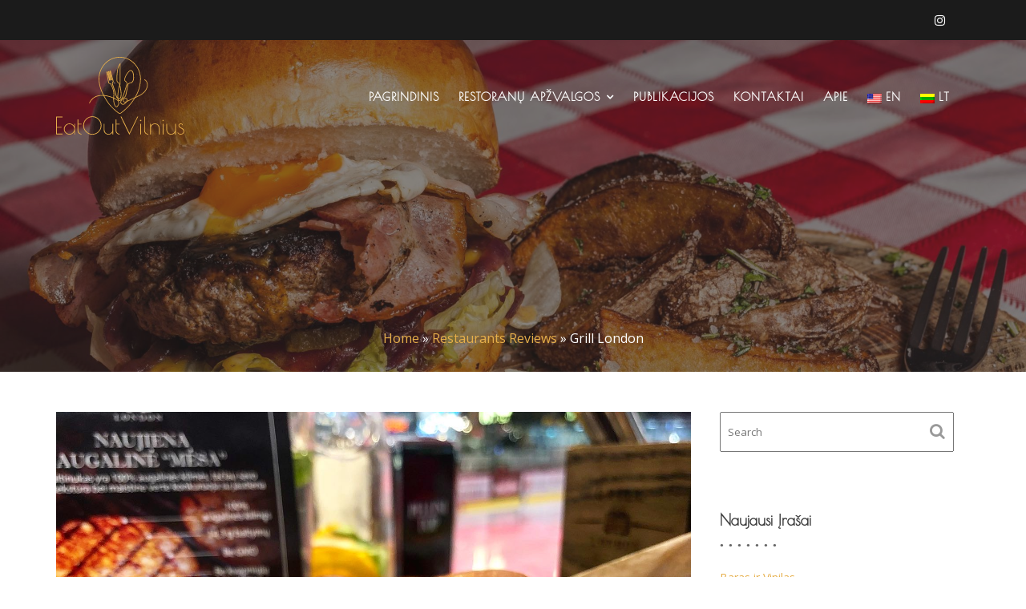

--- FILE ---
content_type: text/html; charset=UTF-8
request_url: https://eatout-vilnius.com/lt/grill-london-2/
body_size: 15488
content:
<!DOCTYPE html><html lang="lt-LT">
        	<head>

		        <meta charset="UTF-8">
         <meta name="viewport" content="width=device-width, initial-scale=1, maximum-scale=1, user-scalable=no">
        <link rel="profile" href="//gmpg.org/xfn/11">
        <meta name='robots' content='index, follow, max-image-preview:large, max-snippet:-1, max-video-preview:-1' />

	<!-- This site is optimized with the Yoast SEO plugin v19.14 - https://yoast.com/wordpress/plugins/seo/ -->
	<title>Grill London - Eat Out Vilnius</title>
	<meta name="description" content="Eat Out VIlnius - Restaurant Review Blog" />
	<link rel="canonical" href="https://eatout-vilnius.com/lt/grill-london-2/" />
	<meta property="og:locale" content="lt_LT" />
	<meta property="og:type" content="article" />
	<meta property="og:title" content="Grill London" />
	<meta property="og:description" content="Eat Out VIlnius - Restaurant Review Blog" />
	<meta property="og:url" content="https://eatout-vilnius.com/lt/grill-london-2/" />
	<meta property="og:site_name" content="Eat Out Vilnius" />
	<meta property="article:published_time" content="2020-11-02T14:32:32+00:00" />
	<meta property="article:modified_time" content="2020-11-12T15:49:27+00:00" />
	<meta property="og:image" content="https://eatout-vilnius.com/wp-content/uploads/2020/11/B8631FD7-74BC-4E9C-84FF-92351B9D2105.jpg" />
	<meta property="og:image:width" content="1440" />
	<meta property="og:image:height" content="1439" />
	<meta property="og:image:type" content="image/jpeg" />
	<meta name="author" content="Eimantė Rimašauskaitė" />
	<meta name="twitter:card" content="summary_large_image" />
	<meta name="twitter:label1" content="Written by" />
	<meta name="twitter:data1" content="Eimantė Rimašauskaitė" />
	<meta name="twitter:label2" content="Est. reading time" />
	<meta name="twitter:data2" content="2 minutės" />
	<script type="application/ld+json" class="yoast-schema-graph">{"@context":"https://schema.org","@graph":[{"@type":"Article","@id":"https://eatout-vilnius.com/lt/grill-london-2/#article","isPartOf":{"@id":"https://eatout-vilnius.com/lt/grill-london-2/"},"author":{"name":"Eimantė Rimašauskaitė","@id":"https://eatout-vilnius.com/#/schema/person/76cbe0dff6d937c91a2ab1ab6bfd53d6"},"headline":"Grill London","datePublished":"2020-11-02T14:32:32+00:00","dateModified":"2020-11-12T15:49:27+00:00","mainEntityOfPage":{"@id":"https://eatout-vilnius.com/lt/grill-london-2/"},"wordCount":468,"commentCount":0,"publisher":{"@id":"https://eatout-vilnius.com/#organization"},"image":{"@id":"https://eatout-vilnius.com/lt/grill-london-2/#primaryimage"},"thumbnailUrl":"https://eatout-vilnius.com/wp-content/uploads/2020/11/B8631FD7-74BC-4E9C-84FF-92351B9D2105.jpg","keywords":["burgers","grill","ribs"],"articleSection":["Burgeriai","Kepsniai ir šonkauliai"],"inLanguage":"lt-LT","potentialAction":[{"@type":"CommentAction","name":"Comment","target":["https://eatout-vilnius.com/lt/grill-london-2/#respond"]}]},{"@type":"WebPage","@id":"https://eatout-vilnius.com/lt/grill-london-2/","url":"https://eatout-vilnius.com/lt/grill-london-2/","name":"[:en]Grill London[:lt]Grill London[:] - Eat Out Vilnius","isPartOf":{"@id":"https://eatout-vilnius.com/#website"},"primaryImageOfPage":{"@id":"https://eatout-vilnius.com/lt/grill-london-2/#primaryimage"},"image":{"@id":"https://eatout-vilnius.com/lt/grill-london-2/#primaryimage"},"thumbnailUrl":"https://eatout-vilnius.com/wp-content/uploads/2020/11/B8631FD7-74BC-4E9C-84FF-92351B9D2105.jpg","datePublished":"2020-11-02T14:32:32+00:00","dateModified":"2020-11-12T15:49:27+00:00","description":"Eat Out VIlnius - Restaurant Review Blog","breadcrumb":{"@id":"https://eatout-vilnius.com/lt/grill-london-2/#breadcrumb"},"inLanguage":"lt-LT","potentialAction":[{"@type":"ReadAction","target":["https://eatout-vilnius.com/lt/grill-london-2/"]}]},{"@type":"ImageObject","inLanguage":"lt-LT","@id":"https://eatout-vilnius.com/lt/grill-london-2/#primaryimage","url":"https://eatout-vilnius.com/wp-content/uploads/2020/11/B8631FD7-74BC-4E9C-84FF-92351B9D2105.jpg","contentUrl":"https://eatout-vilnius.com/wp-content/uploads/2020/11/B8631FD7-74BC-4E9C-84FF-92351B9D2105.jpg","width":1440,"height":1439},{"@type":"BreadcrumbList","@id":"https://eatout-vilnius.com/lt/grill-london-2/#breadcrumb","itemListElement":[{"@type":"ListItem","position":1,"name":"Home","item":"https://eatout-vilnius.com/"},{"@type":"ListItem","position":2,"name":"Restaurants Reviews","item":"https://eatout-vilnius.com/reviews/"},{"@type":"ListItem","position":3,"name":"Grill London"}]},{"@type":"WebSite","@id":"https://eatout-vilnius.com/#website","url":"https://eatout-vilnius.com/","name":"Eat Out Vilnius","description":"Find a place to eat in Vilnius","publisher":{"@id":"https://eatout-vilnius.com/#organization"},"potentialAction":[{"@type":"SearchAction","target":{"@type":"EntryPoint","urlTemplate":"https://eatout-vilnius.com/?s={search_term_string}"},"query-input":"required name=search_term_string"}],"inLanguage":"lt-LT"},{"@type":"Organization","@id":"https://eatout-vilnius.com/#organization","name":"Eat Out Vilnius","url":"https://eatout-vilnius.com/","logo":{"@type":"ImageObject","inLanguage":"lt-LT","@id":"https://eatout-vilnius.com/#/schema/logo/image/","url":"https://eatout-vilnius.com/wp-content/uploads/2020/10/EatOutVilnius-Full.png","contentUrl":"https://eatout-vilnius.com/wp-content/uploads/2020/10/EatOutVilnius-Full.png","width":1000,"height":1000,"caption":"Eat Out Vilnius"},"image":{"@id":"https://eatout-vilnius.com/#/schema/logo/image/"},"sameAs":["https://www.instagram.com/eatoutvilnius/"]},{"@type":"Person","@id":"https://eatout-vilnius.com/#/schema/person/76cbe0dff6d937c91a2ab1ab6bfd53d6","name":"Eimantė Rimašauskaitė","image":{"@type":"ImageObject","inLanguage":"lt-LT","@id":"https://eatout-vilnius.com/#/schema/person/image/","url":"https://secure.gravatar.com/avatar/4730b595644194c938e801ee372224d7?s=96&d=mm&r=g","contentUrl":"https://secure.gravatar.com/avatar/4730b595644194c938e801ee372224d7?s=96&d=mm&r=g","caption":"Eimantė Rimašauskaitė"},"sameAs":["https://eatout-vilnius.com"],"url":"https://eatout-vilnius.com/lt/author/admin/"}]}</script>
	<!-- / Yoast SEO plugin. -->


<link rel='dns-prefetch' href='//www.googletagmanager.com' />
<link rel='dns-prefetch' href='//fonts.googleapis.com' />
<link rel="alternate" type="application/rss+xml" title="Eat Out Vilnius &raquo; Įrašų RSS srautas" href="https://eatout-vilnius.com/lt/feed/" />
<link rel="alternate" type="application/rss+xml" title="Eat Out Vilnius &raquo; Komentarų RSS srautas" href="https://eatout-vilnius.com/lt/comments/feed/" />
<link rel="alternate" type="application/rss+xml" title="Eat Out Vilnius &raquo; Įrašo „Grill London“ komentarų RSS srautas" href="https://eatout-vilnius.com/lt/grill-london-2/feed/" />
<script type="text/javascript">
window._wpemojiSettings = {"baseUrl":"https:\/\/s.w.org\/images\/core\/emoji\/14.0.0\/72x72\/","ext":".png","svgUrl":"https:\/\/s.w.org\/images\/core\/emoji\/14.0.0\/svg\/","svgExt":".svg","source":{"concatemoji":"https:\/\/eatout-vilnius.com\/wp-includes\/js\/wp-emoji-release.min.js?ver=6.1.9"}};
/*! This file is auto-generated */
!function(e,a,t){var n,r,o,i=a.createElement("canvas"),p=i.getContext&&i.getContext("2d");function s(e,t){var a=String.fromCharCode,e=(p.clearRect(0,0,i.width,i.height),p.fillText(a.apply(this,e),0,0),i.toDataURL());return p.clearRect(0,0,i.width,i.height),p.fillText(a.apply(this,t),0,0),e===i.toDataURL()}function c(e){var t=a.createElement("script");t.src=e,t.defer=t.type="text/javascript",a.getElementsByTagName("head")[0].appendChild(t)}for(o=Array("flag","emoji"),t.supports={everything:!0,everythingExceptFlag:!0},r=0;r<o.length;r++)t.supports[o[r]]=function(e){if(p&&p.fillText)switch(p.textBaseline="top",p.font="600 32px Arial",e){case"flag":return s([127987,65039,8205,9895,65039],[127987,65039,8203,9895,65039])?!1:!s([55356,56826,55356,56819],[55356,56826,8203,55356,56819])&&!s([55356,57332,56128,56423,56128,56418,56128,56421,56128,56430,56128,56423,56128,56447],[55356,57332,8203,56128,56423,8203,56128,56418,8203,56128,56421,8203,56128,56430,8203,56128,56423,8203,56128,56447]);case"emoji":return!s([129777,127995,8205,129778,127999],[129777,127995,8203,129778,127999])}return!1}(o[r]),t.supports.everything=t.supports.everything&&t.supports[o[r]],"flag"!==o[r]&&(t.supports.everythingExceptFlag=t.supports.everythingExceptFlag&&t.supports[o[r]]);t.supports.everythingExceptFlag=t.supports.everythingExceptFlag&&!t.supports.flag,t.DOMReady=!1,t.readyCallback=function(){t.DOMReady=!0},t.supports.everything||(n=function(){t.readyCallback()},a.addEventListener?(a.addEventListener("DOMContentLoaded",n,!1),e.addEventListener("load",n,!1)):(e.attachEvent("onload",n),a.attachEvent("onreadystatechange",function(){"complete"===a.readyState&&t.readyCallback()})),(e=t.source||{}).concatemoji?c(e.concatemoji):e.wpemoji&&e.twemoji&&(c(e.twemoji),c(e.wpemoji)))}(window,document,window._wpemojiSettings);
</script>
<style type="text/css">
img.wp-smiley,
img.emoji {
	display: inline !important;
	border: none !important;
	box-shadow: none !important;
	height: 1em !important;
	width: 1em !important;
	margin: 0 0.07em !important;
	vertical-align: -0.1em !important;
	background: none !important;
	padding: 0 !important;
}
</style>
	<link rel='stylesheet' id='wp-block-library-css' href='https://eatout-vilnius.com/wp-includes/css/dist/block-library/style.min.css?ver=6.1.9' type='text/css' media='all' />
<style id='wp-block-library-theme-inline-css' type='text/css'>
.wp-block-audio figcaption{color:#555;font-size:13px;text-align:center}.is-dark-theme .wp-block-audio figcaption{color:hsla(0,0%,100%,.65)}.wp-block-audio{margin:0 0 1em}.wp-block-code{border:1px solid #ccc;border-radius:4px;font-family:Menlo,Consolas,monaco,monospace;padding:.8em 1em}.wp-block-embed figcaption{color:#555;font-size:13px;text-align:center}.is-dark-theme .wp-block-embed figcaption{color:hsla(0,0%,100%,.65)}.wp-block-embed{margin:0 0 1em}.blocks-gallery-caption{color:#555;font-size:13px;text-align:center}.is-dark-theme .blocks-gallery-caption{color:hsla(0,0%,100%,.65)}.wp-block-image figcaption{color:#555;font-size:13px;text-align:center}.is-dark-theme .wp-block-image figcaption{color:hsla(0,0%,100%,.65)}.wp-block-image{margin:0 0 1em}.wp-block-pullquote{border-top:4px solid;border-bottom:4px solid;margin-bottom:1.75em;color:currentColor}.wp-block-pullquote__citation,.wp-block-pullquote cite,.wp-block-pullquote footer{color:currentColor;text-transform:uppercase;font-size:.8125em;font-style:normal}.wp-block-quote{border-left:.25em solid;margin:0 0 1.75em;padding-left:1em}.wp-block-quote cite,.wp-block-quote footer{color:currentColor;font-size:.8125em;position:relative;font-style:normal}.wp-block-quote.has-text-align-right{border-left:none;border-right:.25em solid;padding-left:0;padding-right:1em}.wp-block-quote.has-text-align-center{border:none;padding-left:0}.wp-block-quote.is-large,.wp-block-quote.is-style-large,.wp-block-quote.is-style-plain{border:none}.wp-block-search .wp-block-search__label{font-weight:700}.wp-block-search__button{border:1px solid #ccc;padding:.375em .625em}:where(.wp-block-group.has-background){padding:1.25em 2.375em}.wp-block-separator.has-css-opacity{opacity:.4}.wp-block-separator{border:none;border-bottom:2px solid;margin-left:auto;margin-right:auto}.wp-block-separator.has-alpha-channel-opacity{opacity:1}.wp-block-separator:not(.is-style-wide):not(.is-style-dots){width:100px}.wp-block-separator.has-background:not(.is-style-dots){border-bottom:none;height:1px}.wp-block-separator.has-background:not(.is-style-wide):not(.is-style-dots){height:2px}.wp-block-table{margin:"0 0 1em 0"}.wp-block-table thead{border-bottom:3px solid}.wp-block-table tfoot{border-top:3px solid}.wp-block-table td,.wp-block-table th{word-break:normal}.wp-block-table figcaption{color:#555;font-size:13px;text-align:center}.is-dark-theme .wp-block-table figcaption{color:hsla(0,0%,100%,.65)}.wp-block-video figcaption{color:#555;font-size:13px;text-align:center}.is-dark-theme .wp-block-video figcaption{color:hsla(0,0%,100%,.65)}.wp-block-video{margin:0 0 1em}.wp-block-template-part.has-background{padding:1.25em 2.375em;margin-top:0;margin-bottom:0}
</style>
<link rel='stylesheet' id='classic-theme-styles-css' href='https://eatout-vilnius.com/wp-includes/css/classic-themes.min.css?ver=1' type='text/css' media='all' />
<style id='global-styles-inline-css' type='text/css'>
body{--wp--preset--color--black: #000000;--wp--preset--color--cyan-bluish-gray: #abb8c3;--wp--preset--color--white: #ffffff;--wp--preset--color--pale-pink: #f78da7;--wp--preset--color--vivid-red: #cf2e2e;--wp--preset--color--luminous-vivid-orange: #ff6900;--wp--preset--color--luminous-vivid-amber: #fcb900;--wp--preset--color--light-green-cyan: #7bdcb5;--wp--preset--color--vivid-green-cyan: #00d084;--wp--preset--color--pale-cyan-blue: #8ed1fc;--wp--preset--color--vivid-cyan-blue: #0693e3;--wp--preset--color--vivid-purple: #9b51e0;--wp--preset--gradient--vivid-cyan-blue-to-vivid-purple: linear-gradient(135deg,rgba(6,147,227,1) 0%,rgb(155,81,224) 100%);--wp--preset--gradient--light-green-cyan-to-vivid-green-cyan: linear-gradient(135deg,rgb(122,220,180) 0%,rgb(0,208,130) 100%);--wp--preset--gradient--luminous-vivid-amber-to-luminous-vivid-orange: linear-gradient(135deg,rgba(252,185,0,1) 0%,rgba(255,105,0,1) 100%);--wp--preset--gradient--luminous-vivid-orange-to-vivid-red: linear-gradient(135deg,rgba(255,105,0,1) 0%,rgb(207,46,46) 100%);--wp--preset--gradient--very-light-gray-to-cyan-bluish-gray: linear-gradient(135deg,rgb(238,238,238) 0%,rgb(169,184,195) 100%);--wp--preset--gradient--cool-to-warm-spectrum: linear-gradient(135deg,rgb(74,234,220) 0%,rgb(151,120,209) 20%,rgb(207,42,186) 40%,rgb(238,44,130) 60%,rgb(251,105,98) 80%,rgb(254,248,76) 100%);--wp--preset--gradient--blush-light-purple: linear-gradient(135deg,rgb(255,206,236) 0%,rgb(152,150,240) 100%);--wp--preset--gradient--blush-bordeaux: linear-gradient(135deg,rgb(254,205,165) 0%,rgb(254,45,45) 50%,rgb(107,0,62) 100%);--wp--preset--gradient--luminous-dusk: linear-gradient(135deg,rgb(255,203,112) 0%,rgb(199,81,192) 50%,rgb(65,88,208) 100%);--wp--preset--gradient--pale-ocean: linear-gradient(135deg,rgb(255,245,203) 0%,rgb(182,227,212) 50%,rgb(51,167,181) 100%);--wp--preset--gradient--electric-grass: linear-gradient(135deg,rgb(202,248,128) 0%,rgb(113,206,126) 100%);--wp--preset--gradient--midnight: linear-gradient(135deg,rgb(2,3,129) 0%,rgb(40,116,252) 100%);--wp--preset--duotone--dark-grayscale: url('#wp-duotone-dark-grayscale');--wp--preset--duotone--grayscale: url('#wp-duotone-grayscale');--wp--preset--duotone--purple-yellow: url('#wp-duotone-purple-yellow');--wp--preset--duotone--blue-red: url('#wp-duotone-blue-red');--wp--preset--duotone--midnight: url('#wp-duotone-midnight');--wp--preset--duotone--magenta-yellow: url('#wp-duotone-magenta-yellow');--wp--preset--duotone--purple-green: url('#wp-duotone-purple-green');--wp--preset--duotone--blue-orange: url('#wp-duotone-blue-orange');--wp--preset--font-size--small: 13px;--wp--preset--font-size--medium: 20px;--wp--preset--font-size--large: 36px;--wp--preset--font-size--x-large: 42px;--wp--preset--spacing--20: 0.44rem;--wp--preset--spacing--30: 0.67rem;--wp--preset--spacing--40: 1rem;--wp--preset--spacing--50: 1.5rem;--wp--preset--spacing--60: 2.25rem;--wp--preset--spacing--70: 3.38rem;--wp--preset--spacing--80: 5.06rem;}:where(.is-layout-flex){gap: 0.5em;}body .is-layout-flow > .alignleft{float: left;margin-inline-start: 0;margin-inline-end: 2em;}body .is-layout-flow > .alignright{float: right;margin-inline-start: 2em;margin-inline-end: 0;}body .is-layout-flow > .aligncenter{margin-left: auto !important;margin-right: auto !important;}body .is-layout-constrained > .alignleft{float: left;margin-inline-start: 0;margin-inline-end: 2em;}body .is-layout-constrained > .alignright{float: right;margin-inline-start: 2em;margin-inline-end: 0;}body .is-layout-constrained > .aligncenter{margin-left: auto !important;margin-right: auto !important;}body .is-layout-constrained > :where(:not(.alignleft):not(.alignright):not(.alignfull)){max-width: var(--wp--style--global--content-size);margin-left: auto !important;margin-right: auto !important;}body .is-layout-constrained > .alignwide{max-width: var(--wp--style--global--wide-size);}body .is-layout-flex{display: flex;}body .is-layout-flex{flex-wrap: wrap;align-items: center;}body .is-layout-flex > *{margin: 0;}:where(.wp-block-columns.is-layout-flex){gap: 2em;}.has-black-color{color: var(--wp--preset--color--black) !important;}.has-cyan-bluish-gray-color{color: var(--wp--preset--color--cyan-bluish-gray) !important;}.has-white-color{color: var(--wp--preset--color--white) !important;}.has-pale-pink-color{color: var(--wp--preset--color--pale-pink) !important;}.has-vivid-red-color{color: var(--wp--preset--color--vivid-red) !important;}.has-luminous-vivid-orange-color{color: var(--wp--preset--color--luminous-vivid-orange) !important;}.has-luminous-vivid-amber-color{color: var(--wp--preset--color--luminous-vivid-amber) !important;}.has-light-green-cyan-color{color: var(--wp--preset--color--light-green-cyan) !important;}.has-vivid-green-cyan-color{color: var(--wp--preset--color--vivid-green-cyan) !important;}.has-pale-cyan-blue-color{color: var(--wp--preset--color--pale-cyan-blue) !important;}.has-vivid-cyan-blue-color{color: var(--wp--preset--color--vivid-cyan-blue) !important;}.has-vivid-purple-color{color: var(--wp--preset--color--vivid-purple) !important;}.has-black-background-color{background-color: var(--wp--preset--color--black) !important;}.has-cyan-bluish-gray-background-color{background-color: var(--wp--preset--color--cyan-bluish-gray) !important;}.has-white-background-color{background-color: var(--wp--preset--color--white) !important;}.has-pale-pink-background-color{background-color: var(--wp--preset--color--pale-pink) !important;}.has-vivid-red-background-color{background-color: var(--wp--preset--color--vivid-red) !important;}.has-luminous-vivid-orange-background-color{background-color: var(--wp--preset--color--luminous-vivid-orange) !important;}.has-luminous-vivid-amber-background-color{background-color: var(--wp--preset--color--luminous-vivid-amber) !important;}.has-light-green-cyan-background-color{background-color: var(--wp--preset--color--light-green-cyan) !important;}.has-vivid-green-cyan-background-color{background-color: var(--wp--preset--color--vivid-green-cyan) !important;}.has-pale-cyan-blue-background-color{background-color: var(--wp--preset--color--pale-cyan-blue) !important;}.has-vivid-cyan-blue-background-color{background-color: var(--wp--preset--color--vivid-cyan-blue) !important;}.has-vivid-purple-background-color{background-color: var(--wp--preset--color--vivid-purple) !important;}.has-black-border-color{border-color: var(--wp--preset--color--black) !important;}.has-cyan-bluish-gray-border-color{border-color: var(--wp--preset--color--cyan-bluish-gray) !important;}.has-white-border-color{border-color: var(--wp--preset--color--white) !important;}.has-pale-pink-border-color{border-color: var(--wp--preset--color--pale-pink) !important;}.has-vivid-red-border-color{border-color: var(--wp--preset--color--vivid-red) !important;}.has-luminous-vivid-orange-border-color{border-color: var(--wp--preset--color--luminous-vivid-orange) !important;}.has-luminous-vivid-amber-border-color{border-color: var(--wp--preset--color--luminous-vivid-amber) !important;}.has-light-green-cyan-border-color{border-color: var(--wp--preset--color--light-green-cyan) !important;}.has-vivid-green-cyan-border-color{border-color: var(--wp--preset--color--vivid-green-cyan) !important;}.has-pale-cyan-blue-border-color{border-color: var(--wp--preset--color--pale-cyan-blue) !important;}.has-vivid-cyan-blue-border-color{border-color: var(--wp--preset--color--vivid-cyan-blue) !important;}.has-vivid-purple-border-color{border-color: var(--wp--preset--color--vivid-purple) !important;}.has-vivid-cyan-blue-to-vivid-purple-gradient-background{background: var(--wp--preset--gradient--vivid-cyan-blue-to-vivid-purple) !important;}.has-light-green-cyan-to-vivid-green-cyan-gradient-background{background: var(--wp--preset--gradient--light-green-cyan-to-vivid-green-cyan) !important;}.has-luminous-vivid-amber-to-luminous-vivid-orange-gradient-background{background: var(--wp--preset--gradient--luminous-vivid-amber-to-luminous-vivid-orange) !important;}.has-luminous-vivid-orange-to-vivid-red-gradient-background{background: var(--wp--preset--gradient--luminous-vivid-orange-to-vivid-red) !important;}.has-very-light-gray-to-cyan-bluish-gray-gradient-background{background: var(--wp--preset--gradient--very-light-gray-to-cyan-bluish-gray) !important;}.has-cool-to-warm-spectrum-gradient-background{background: var(--wp--preset--gradient--cool-to-warm-spectrum) !important;}.has-blush-light-purple-gradient-background{background: var(--wp--preset--gradient--blush-light-purple) !important;}.has-blush-bordeaux-gradient-background{background: var(--wp--preset--gradient--blush-bordeaux) !important;}.has-luminous-dusk-gradient-background{background: var(--wp--preset--gradient--luminous-dusk) !important;}.has-pale-ocean-gradient-background{background: var(--wp--preset--gradient--pale-ocean) !important;}.has-electric-grass-gradient-background{background: var(--wp--preset--gradient--electric-grass) !important;}.has-midnight-gradient-background{background: var(--wp--preset--gradient--midnight) !important;}.has-small-font-size{font-size: var(--wp--preset--font-size--small) !important;}.has-medium-font-size{font-size: var(--wp--preset--font-size--medium) !important;}.has-large-font-size{font-size: var(--wp--preset--font-size--large) !important;}.has-x-large-font-size{font-size: var(--wp--preset--font-size--x-large) !important;}
.wp-block-navigation a:where(:not(.wp-element-button)){color: inherit;}
:where(.wp-block-columns.is-layout-flex){gap: 2em;}
.wp-block-pullquote{font-size: 1.5em;line-height: 1.6;}
</style>
<link rel='stylesheet' id='contact-form-7-css' href='https://eatout-vilnius.com/wp-content/plugins/contact-form-7/includes/css/styles.css?ver=5.7.2' type='text/css' media='all' />
<link rel='stylesheet' id='wpm-main-css' href='//eatout-vilnius.com/wp-content/plugins/wp-multilang/assets/styles/main.min.css?ver=2.4.1' type='text/css' media='all' />
<link rel='stylesheet' id='restaurant-recipe-googleapis-css' href='//fonts.googleapis.com/css?family=Open+Sans:300,300i,400,400i,600,600i,700,700i,800,800i|Playfair+Display:400,400i,700,700i,900,900i' type='text/css' media='all' />
<link rel='stylesheet' id='bootstrap-css' href='https://eatout-vilnius.com/wp-content/themes/restaurant-recipe/assets/library/bootstrap/css/bootstrap.min.css?ver=3.3.6' type='text/css' media='all' />
<link rel='stylesheet' id='font-awesome-css' href='https://eatout-vilnius.com/wp-content/themes/restaurant-recipe/assets/library/Font-Awesome/css/font-awesome.min.css?ver=4.5.0' type='text/css' media='all' />
<link rel='stylesheet' id='slick-css' href='https://eatout-vilnius.com/wp-content/plugins/gutentor/assets/library/slick/slick.min.css?ver=1.8.1' type='text/css' media='all' />
<link rel='stylesheet' id='magnific-popup-css' href='https://eatout-vilnius.com/wp-content/plugins/gutentor/assets/library/magnific-popup/magnific-popup.min.css?ver=1.8.0' type='text/css' media='all' />
<link rel='stylesheet' id='restaurant-recipe-style-css' href='https://eatout-vilnius.com/wp-content/themes/restaurant-recipe/style.css?ver=6.1.9' type='text/css' media='all' />
<style id='restaurant-recipe-style-inline-css' type='text/css'>

              .inner-main-title {
                background-image:url('https://eatout-vilnius.com/wp-content/uploads/2020/10/cropped-pexels-flickr-156114-1-scaled-1.jpg');
                background-repeat:no-repeat;
                background-size:cover;
                -webkit-background-size:cover;
                background-attachment:fixed;
                background-position: center; 
                height: 414px;
            }
            .top-header{
                background-color: #1b1b1b;
            }
            .site-footer{
                background-color: #1b1b1b;
            }
            .copy-right{
                background-color: #2d2d2d;
            }
            .site-title:hover,
	        .site-title a:hover,
	        .site-title a:focus,
			 .at-social .socials li a,
			 .primary-color,
			 #restaurant-recipe-breadcrumbs a:hover,
			 #restaurant-recipe-breadcrumbs a:focus,
			 .woocommerce .star-rating, 
            .woocommerce ul.products li.product .star-rating,
            .woocommerce p.stars a,
            .woocommerce ul.products li.product .price,
            .woocommerce ul.products li.product .price ins .amount,
            .woocommerce a.button.add_to_cart_button:hover,
            .woocommerce a.added_to_cart:hover,
            .woocommerce a.button.product_type_grouped:hover,
            .woocommerce a.button.product_type_external:hover,
            .woocommerce .cart .button:hover,
            .woocommerce .cart input.button:hover,
            .woocommerce #respond input#submit.alt:hover,
			.woocommerce a.button.alt:hover,
			.woocommerce button.button.alt:hover,
			.woocommerce input.button.alt:hover,
			.woocommerce .woocommerce-info .button:hover,
			.woocommerce .widget_shopping_cart_content .buttons a.button:hover,
			.woocommerce div.product .woocommerce-tabs ul.tabs li a,
			.woocommerce-message::before,
			i.slick-arrow:hover,
			.acme-contact .contact-page-content ul li strong,
			.acme-contact .contact-page-content ul li strong,
            .main-navigation .acme-normal-page .current_page_item > a,
            .main-navigation .acme-normal-page .current-menu-item > a,
            .main-navigation .acme-normal-page .current_page_item li a:hover,
            .main-navigation .acme-normal-page .current-menu-item li a:hover,
            .main-navigation .acme-normal-page .current_page_item li a:focus,
            .main-navigation .acme-normal-page .current-menu-item li a:focus,
            .main-navigation .acme-normal-page ul li a:hover,
            .main-navigation .acme-normal-page ul li a:focus,
            .at-sticky .main-navigation .acme-normal-page .current_page_item > a,
            .at-sticky .main-navigation .acme-normal-page .current-menu-item > a,
            .at-sticky .main-navigation .acme-normal-page .current_page_item li a:hover,
            .at-sticky .main-navigation .acme-normal-page .current-menu-item li a:hover,
            .at-sticky .main-navigation .acme-normal-page ul li a:hover,
            .at-sticky .main-navigation .acme-normal-page .current_page_item li a:focus,
            .at-sticky .main-navigation .acme-normal-page .current-menu-item li a:focus,
            .at-sticky .main-navigation .acme-normal-page ul li a:focus,
            .main-navigation .active a,
            .main-navigation .navbar-nav > li a:hover,
            .main-navigation li li a:hover,
            .main-navigation .navbar-nav > li a:focus,
            .main-navigation li li a:focus{
                color: #e6af4b;
            }
            .navbar .navbar-toggle:hover,
            .navbar .navbar-toggle:focus,
            .main-navigation .current_page_ancestor > a:before,
            .comment-form .form-submit input,
            .btn-primary,
            .wpcf7-form input.wpcf7-submit,
            .wpcf7-form input.wpcf7-submit:hover,
            .sm-up-container,
            .btn-primary.btn-reverse:before,
            #at-shortcode-bootstrap-modal .modal-header,
            .primary-bg,
			.navigation.pagination .nav-links .page-numbers.current,
			.navigation.pagination .nav-links a.page-numbers:hover,
			.navigation.pagination .nav-links a.page-numbers:focus,
			.woocommerce .product .onsale,
			.woocommerce a.button.add_to_cart_button,
			.woocommerce a.added_to_cart,
			.woocommerce a.button.product_type_grouped,
			.woocommerce a.button.product_type_external,
			.woocommerce .single-product #respond input#submit.alt,
			.woocommerce .single-product a.button.alt,
			.woocommerce .single-product button.button.alt,
			.woocommerce .single-product input.button.alt,
			.woocommerce #respond input#submit.alt,
			.woocommerce a.button.alt,
			.woocommerce button.button.alt,
			.woocommerce input.button.alt,
			.woocommerce .widget_shopping_cart_content .buttons a.button,
			.woocommerce div.product .woocommerce-tabs ul.tabs li:hover,
			.woocommerce div.product .woocommerce-tabs ul.tabs li.active,
			.woocommerce .cart .button,
			.woocommerce .cart input.button,
			.woocommerce input.button:disabled, 
			.woocommerce input.button:disabled[disabled],
			.woocommerce input.button:disabled:hover, 
			.woocommerce input.button:disabled[disabled]:hover,
			 .woocommerce nav.woocommerce-pagination ul li a:focus, 
			 .woocommerce nav.woocommerce-pagination ul li a:hover, 
			 .woocommerce nav.woocommerce-pagination ul li span.current,
			 .woocommerce a.button.wc-forward,
			 .woocommerce .widget_price_filter .ui-slider .ui-slider-range,
			 .woocommerce .widget_price_filter .ui-slider .ui-slider-handle,
			 .navbar .cart-wrap .acme-cart-views a span,
			 .acme-gallery .read-more,
			 .woocommerce a.button.alt.disabled, 
              .woocommerce a.button.alt.disabled:hover, 
              .woocommerce a.button.alt:disabled, 
              .woocommerce a.button.alt:disabled:hover, 
              .woocommerce a.button.alt:disabled[disabled], 
              .woocommerce a.button.alt:disabled[disabled]:hover, 
              .woocommerce button.button.alt.disabled,
             .woocommerce-MyAccount-navigation ul > li> a:hover,
             .woocommerce-MyAccount-navigation ul > li.is-active > a,
             .featured-button.btn,
             .btn-primary:hover,
             .btn-primary:focus,
             .btn-primary:active,
             .btn-primary:active:hover,
             .btn-primary:active:focus,
             .btn-primary:active:focus,
             .btn-primary:focus{
                background-color: #e6af4b;
                color:#fff;
                border:1px solid #e6af4b;
            }
            .woocommerce .cart .button, 
            .woocommerce .cart input.button,
            .woocommerce a.button.add_to_cart_button,
            .woocommerce a.added_to_cart,
            .woocommerce a.button.product_type_grouped,
            .woocommerce a.button.product_type_external,
            .woocommerce .cart .button,
            .woocommerce .cart input.button
            .woocommerce .single-product #respond input#submit.alt,
			.woocommerce .single-product a.button.alt,
			.woocommerce .single-product button.button.alt,
			.woocommerce .single-product input.button.alt,
			.woocommerce #respond input#submit.alt,
			.woocommerce a.button.alt,
			.woocommerce button.button.alt,
			.woocommerce input.button.alt,
			.woocommerce .widget_shopping_cart_content .buttons a.button,
			.woocommerce div.product .woocommerce-tabs ul.tabs:before{
                border: 1px solid #e6af4b;
            }
            .blog article.sticky{
                border-bottom: 2px solid #e6af4b;
            }
        a,
        .posted-on a,
        .single-item .fa,
        .author.vcard a,
        .cat-links a,
        .comments-link a,
        .edit-link a,
        .tags-links a,
        .byline a,
        .nav-links a,
        .widget li a,
        .entry-meta i.fa, 
        .entry-footer i.fa
         {
            color: #e6af4b;
        }
        a:hover,
        a:active,
        a:focus,
        .posted-on a:hover,
        .single-item .fa:hover,
        .author.vcard a:hover,
        .cat-links a:hover,
        .comments-link a:hover,
        .edit-link a:hover,
        .tags-links a:hover,
        .byline a:hover,
        .nav-links a:hover,
        .widget li a:hover,
        .posted-on a:focus,
        .single-item .fa:focus,
        .author.vcard a:focus,
        .cat-links a:focus,
        .comments-link a:focus,
        .edit-link a:focus,
        .tags-links a:focus,
        .byline a:focus,
        .nav-links a:focus,
        .widget li a:focus{
            color: #e6af4b;
        }
       .btn-reverse,
       .at-price h2{
            color: #e6af4b;
        }
       .btn-reverse:hover,
       .image-slider-wrapper .slider-content .btn-reverse:hover,
       .at-widgets.at-parallax .btn-reverse:hover,
       .btn-reverse:focus,
       .image-slider-wrapper .slider-content .btn-reverse:focus,
       .at-widgets.at-parallax .btn-reverse:focus{
            background: #e6af4b;
            color:#fff;
            border-color:#e6af4b;
        }        
       .woocommerce #respond input#submit, 
       .woocommerce a.button, 
       .woocommerce button.button, 
       .woocommerce input.button{
            background: #e6af4b;
            color:#fff;
        }
       .team-img-box:before{
            -webkit-box-shadow: 0 -106px 92px -35px #1b1b1b inset;
			box-shadow: 0 -106px 92px -35px #1b1b1b inset;
        }
       .at-pricing-box:hover .at-pricing-img-box::before{
            -webkit-box-shadow: 0 -130px 92px -35px #1b1b1b inset;
            box-shadow: 0 -130px 92px -35px #1b1b1b inset;
        }
        
       .filters.button-group button:hover,
       .filters.button-group button:focus{
            background: #e6af4b;
            color:#fff;
        }
        article.post .entry-header .cat-links a:after{
            background: #e6af4b;
        }
        .contact-form div.wpforms-container-full .wpforms-form input[type='submit'], 
        .contact-form div.wpforms-container-full .wpforms-form button[type='submit'], 
        .contact-form div.wpforms-container-full .wpforms-form .wpforms-page-button{
			background-color: #e6af4b;
            color:#fff;
            border:1px solid #e6af4b;
        }
        .acme-accordions .accordion-title.active,
        .acme-accordions .accordion-title.active a .accordion-icon,
        .acme-accordions .accordion-title.active a{
            color: #e6af4b;
            border-color:#e6af4b;
             
        }
       .scroll-box span:after,
       .sm-up-container,
       .at-pricing-img-box .at-price{
            background:#e6af4b;
             
        }
       .sm-up-container:hover,
       .sm-up-container:focus{
            background:#e6af4b;
             
        }
</style>
<link rel='stylesheet' id='restaurant-recipe-block-front-styles-css' href='https://eatout-vilnius.com/wp-content/themes/restaurant-recipe/acmethemes/gutenberg/gutenberg-front.css?ver=1.0' type='text/css' media='all' />
<link rel='stylesheet' id='wp-components-css' href='https://eatout-vilnius.com/wp-includes/css/dist/components/style.min.css?ver=6.1.9' type='text/css' media='all' />
<link rel='stylesheet' id='wp-block-editor-css' href='https://eatout-vilnius.com/wp-includes/css/dist/block-editor/style.min.css?ver=6.1.9' type='text/css' media='all' />
<link rel='stylesheet' id='wp-nux-css' href='https://eatout-vilnius.com/wp-includes/css/dist/nux/style.min.css?ver=6.1.9' type='text/css' media='all' />
<link rel='stylesheet' id='wp-reusable-blocks-css' href='https://eatout-vilnius.com/wp-includes/css/dist/reusable-blocks/style.min.css?ver=6.1.9' type='text/css' media='all' />
<link rel='stylesheet' id='wp-editor-css' href='https://eatout-vilnius.com/wp-includes/css/dist/editor/style.min.css?ver=6.1.9' type='text/css' media='all' />
<link rel='stylesheet' id='gutentor-css' href='https://eatout-vilnius.com/wp-content/plugins/gutentor/dist/blocks.style.build.css?ver=3.2.5' type='text/css' media='all' />
<script type='text/javascript' src='https://eatout-vilnius.com/wp-includes/js/jquery/jquery.min.js?ver=3.6.1' id='jquery-core-js'></script>
<script type='text/javascript' src='https://eatout-vilnius.com/wp-includes/js/jquery/jquery-migrate.min.js?ver=3.3.2' id='jquery-migrate-js'></script>
<!--[if lt IE 9]>
<script type='text/javascript' src='https://eatout-vilnius.com/wp-content/themes/restaurant-recipe/assets/library/html5shiv/html5shiv.min.js?ver=3.7.3' id='html5-js'></script>
<![endif]-->
<!--[if lt IE 9]>
<script type='text/javascript' src='https://eatout-vilnius.com/wp-content/themes/restaurant-recipe/assets/library/respond/respond.min.js?ver=1.1.2' id='respond-js'></script>
<![endif]-->

<!-- Google Analytics snippet added by Site Kit -->
<script type='text/javascript' src='https://www.googletagmanager.com/gtag/js?id=UA-181891376-1' id='google_gtagjs-js' async></script>
<script type='text/javascript' id='google_gtagjs-js-after'>
window.dataLayer = window.dataLayer || [];function gtag(){dataLayer.push(arguments);}
gtag('set', 'linker', {"domains":["eatout-vilnius.com"]} );
gtag("js", new Date());
gtag("set", "developer_id.dZTNiMT", true);
gtag("config", "UA-181891376-1", {"anonymize_ip":true});
</script>

<!-- End Google Analytics snippet added by Site Kit -->
<link rel="https://api.w.org/" href="https://eatout-vilnius.com/lt/wp-json/" /><link rel="alternate" type="application/json" href="https://eatout-vilnius.com/lt/wp-json/wp/v2/posts/1142" /><link rel="EditURI" type="application/rsd+xml" title="RSD" href="https://eatout-vilnius.com/xmlrpc.php?rsd" />
<link rel="wlwmanifest" type="application/wlwmanifest+xml" href="https://eatout-vilnius.com/wp-includes/wlwmanifest.xml" />
<meta name="generator" content="WordPress 6.1.9" />
<link rel='shortlink' href='https://eatout-vilnius.com/lt/?p=1142' />
<link rel="alternate" type="application/json+oembed" href="https://eatout-vilnius.com/lt/wp-json/oembed/1.0/embed?url=https%3A%2F%2Featout-vilnius.com%2Flt%2Fgrill-london-2%2F" />
<link rel="alternate" type="text/xml+oembed" href="https://eatout-vilnius.com/lt/wp-json/oembed/1.0/embed?url=https%3A%2F%2Featout-vilnius.com%2Flt%2Fgrill-london-2%2F&#038;format=xml" />
<meta name="generator" content="Site Kit by Google 1.90.1" /><link rel="alternate" hreflang="x-default" href="https://eatout-vilnius.com/grill-london-2/"/>
<link rel="alternate" hreflang="en-us" href="https://eatout-vilnius.com/grill-london-2/"/>
<link rel="alternate" hreflang="lt-lt" href="https://eatout-vilnius.com/lt/grill-london-2/"/>
		<script>
			document.documentElement.className = document.documentElement.className.replace( 'no-js', 'js' );
		</script>
				<style>
			.no-js img.lazyload { display: none; }
			figure.wp-block-image img.lazyloading { min-width: 150px; }
							.lazyload, .lazyloading { opacity: 0; }
				.lazyloaded {
					opacity: 1;
					transition: opacity 400ms;
					transition-delay: 0ms;
				}
					</style>
		<link rel="pingback" href="https://eatout-vilnius.com/xmlrpc.php"><link rel="icon" href="https://eatout-vilnius.com/wp-content/uploads/2020/10/cropped-EatOutVilnius-Insta-Gold-1-32x32.png" sizes="32x32" />
<link rel="icon" href="https://eatout-vilnius.com/wp-content/uploads/2020/10/cropped-EatOutVilnius-Insta-Gold-1-192x192.png" sizes="192x192" />
<link rel="apple-touch-icon" href="https://eatout-vilnius.com/wp-content/uploads/2020/10/cropped-EatOutVilnius-Insta-Gold-1-180x180.png" />
<meta name="msapplication-TileImage" content="https://eatout-vilnius.com/wp-content/uploads/2020/10/cropped-EatOutVilnius-Insta-Gold-1-270x270.png" />
		<style type="text/css" id="wp-custom-css">
			@import url('https://fonts.googleapis.com/css2?family=Poiret+One&display=swap');

.banner-title, h1, h2, h3, h4, h5, h6, .menu-item, .btn {
	font-family: 'Poiret One', cursive !important;
}

.custom-logo-link {
	max-width: 160px;
	padding: 20px 0;
}

.btn {
	text-transform: uppercase !important;
}

.main-navigation {
	margin-top: 30px !important;
}

.navbar-toggle {
	margin-top: 50px !important;
}

.custom-logo-link img {
	width: 100%;
}

.navbar-header {
	padding: 0;
}

.wpcf7-response-output {
	margin: 0 0 20px;
	padding: 0px;
	border: 0;
	font-weight: bold;	
}

.home .search-block {
    max-width: 800px;
    float: none;
    margin: 0 auto;
    display: block;
}

.home .widget .widget_search .widget-title {
	margin-bottom: 20px !important;
}

.home .widget.widget_search {
	padding: 40px 0 80px !important;
	background: #f1f1f1 !important;
}

.entry-content {
	margin: 0 !important;
}

.wpm.widget_language_switcher {
	overflow: hidden;
	text-align: center;
	padding: 20px 0 40px !important;
}

.wpm-language-switcher li {
	display: inline-block !important;
	vertical-align: top;
	margin: 0 20px;
	font-weight: bold;
	line-height: 12px !important;
}

.wpm-language-switcher li img {
	    vertical-align: top;
}		</style>
		
	</head>
<body class="post-template-default single single-post postid-1142 single-format-standard wp-custom-logo gutentor-active language-lt menu-default acme-animate right-sidebar header-enable-top">

<svg xmlns="http://www.w3.org/2000/svg" viewBox="0 0 0 0" width="0" height="0" focusable="false" role="none" style="visibility: hidden; position: absolute; left: -9999px; overflow: hidden;" ><defs><filter id="wp-duotone-dark-grayscale"><feColorMatrix color-interpolation-filters="sRGB" type="matrix" values=" .299 .587 .114 0 0 .299 .587 .114 0 0 .299 .587 .114 0 0 .299 .587 .114 0 0 " /><feComponentTransfer color-interpolation-filters="sRGB" ><feFuncR type="table" tableValues="0 0.49803921568627" /><feFuncG type="table" tableValues="0 0.49803921568627" /><feFuncB type="table" tableValues="0 0.49803921568627" /><feFuncA type="table" tableValues="1 1" /></feComponentTransfer><feComposite in2="SourceGraphic" operator="in" /></filter></defs></svg><svg xmlns="http://www.w3.org/2000/svg" viewBox="0 0 0 0" width="0" height="0" focusable="false" role="none" style="visibility: hidden; position: absolute; left: -9999px; overflow: hidden;" ><defs><filter id="wp-duotone-grayscale"><feColorMatrix color-interpolation-filters="sRGB" type="matrix" values=" .299 .587 .114 0 0 .299 .587 .114 0 0 .299 .587 .114 0 0 .299 .587 .114 0 0 " /><feComponentTransfer color-interpolation-filters="sRGB" ><feFuncR type="table" tableValues="0 1" /><feFuncG type="table" tableValues="0 1" /><feFuncB type="table" tableValues="0 1" /><feFuncA type="table" tableValues="1 1" /></feComponentTransfer><feComposite in2="SourceGraphic" operator="in" /></filter></defs></svg><svg xmlns="http://www.w3.org/2000/svg" viewBox="0 0 0 0" width="0" height="0" focusable="false" role="none" style="visibility: hidden; position: absolute; left: -9999px; overflow: hidden;" ><defs><filter id="wp-duotone-purple-yellow"><feColorMatrix color-interpolation-filters="sRGB" type="matrix" values=" .299 .587 .114 0 0 .299 .587 .114 0 0 .299 .587 .114 0 0 .299 .587 .114 0 0 " /><feComponentTransfer color-interpolation-filters="sRGB" ><feFuncR type="table" tableValues="0.54901960784314 0.98823529411765" /><feFuncG type="table" tableValues="0 1" /><feFuncB type="table" tableValues="0.71764705882353 0.25490196078431" /><feFuncA type="table" tableValues="1 1" /></feComponentTransfer><feComposite in2="SourceGraphic" operator="in" /></filter></defs></svg><svg xmlns="http://www.w3.org/2000/svg" viewBox="0 0 0 0" width="0" height="0" focusable="false" role="none" style="visibility: hidden; position: absolute; left: -9999px; overflow: hidden;" ><defs><filter id="wp-duotone-blue-red"><feColorMatrix color-interpolation-filters="sRGB" type="matrix" values=" .299 .587 .114 0 0 .299 .587 .114 0 0 .299 .587 .114 0 0 .299 .587 .114 0 0 " /><feComponentTransfer color-interpolation-filters="sRGB" ><feFuncR type="table" tableValues="0 1" /><feFuncG type="table" tableValues="0 0.27843137254902" /><feFuncB type="table" tableValues="0.5921568627451 0.27843137254902" /><feFuncA type="table" tableValues="1 1" /></feComponentTransfer><feComposite in2="SourceGraphic" operator="in" /></filter></defs></svg><svg xmlns="http://www.w3.org/2000/svg" viewBox="0 0 0 0" width="0" height="0" focusable="false" role="none" style="visibility: hidden; position: absolute; left: -9999px; overflow: hidden;" ><defs><filter id="wp-duotone-midnight"><feColorMatrix color-interpolation-filters="sRGB" type="matrix" values=" .299 .587 .114 0 0 .299 .587 .114 0 0 .299 .587 .114 0 0 .299 .587 .114 0 0 " /><feComponentTransfer color-interpolation-filters="sRGB" ><feFuncR type="table" tableValues="0 0" /><feFuncG type="table" tableValues="0 0.64705882352941" /><feFuncB type="table" tableValues="0 1" /><feFuncA type="table" tableValues="1 1" /></feComponentTransfer><feComposite in2="SourceGraphic" operator="in" /></filter></defs></svg><svg xmlns="http://www.w3.org/2000/svg" viewBox="0 0 0 0" width="0" height="0" focusable="false" role="none" style="visibility: hidden; position: absolute; left: -9999px; overflow: hidden;" ><defs><filter id="wp-duotone-magenta-yellow"><feColorMatrix color-interpolation-filters="sRGB" type="matrix" values=" .299 .587 .114 0 0 .299 .587 .114 0 0 .299 .587 .114 0 0 .299 .587 .114 0 0 " /><feComponentTransfer color-interpolation-filters="sRGB" ><feFuncR type="table" tableValues="0.78039215686275 1" /><feFuncG type="table" tableValues="0 0.94901960784314" /><feFuncB type="table" tableValues="0.35294117647059 0.47058823529412" /><feFuncA type="table" tableValues="1 1" /></feComponentTransfer><feComposite in2="SourceGraphic" operator="in" /></filter></defs></svg><svg xmlns="http://www.w3.org/2000/svg" viewBox="0 0 0 0" width="0" height="0" focusable="false" role="none" style="visibility: hidden; position: absolute; left: -9999px; overflow: hidden;" ><defs><filter id="wp-duotone-purple-green"><feColorMatrix color-interpolation-filters="sRGB" type="matrix" values=" .299 .587 .114 0 0 .299 .587 .114 0 0 .299 .587 .114 0 0 .299 .587 .114 0 0 " /><feComponentTransfer color-interpolation-filters="sRGB" ><feFuncR type="table" tableValues="0.65098039215686 0.40392156862745" /><feFuncG type="table" tableValues="0 1" /><feFuncB type="table" tableValues="0.44705882352941 0.4" /><feFuncA type="table" tableValues="1 1" /></feComponentTransfer><feComposite in2="SourceGraphic" operator="in" /></filter></defs></svg><svg xmlns="http://www.w3.org/2000/svg" viewBox="0 0 0 0" width="0" height="0" focusable="false" role="none" style="visibility: hidden; position: absolute; left: -9999px; overflow: hidden;" ><defs><filter id="wp-duotone-blue-orange"><feColorMatrix color-interpolation-filters="sRGB" type="matrix" values=" .299 .587 .114 0 0 .299 .587 .114 0 0 .299 .587 .114 0 0 .299 .587 .114 0 0 " /><feComponentTransfer color-interpolation-filters="sRGB" ><feFuncR type="table" tableValues="0.098039215686275 1" /><feFuncG type="table" tableValues="0 0.66274509803922" /><feFuncB type="table" tableValues="0.84705882352941 0.41960784313725" /><feFuncA type="table" tableValues="1 1" /></feComponentTransfer><feComposite in2="SourceGraphic" operator="in" /></filter></defs></svg>        <div class="site" id="page">
                <a class="skip-link screen-reader-text" href="#content">Skip to content</a>
                    <div class="top-header">
                <div class="container">
                    <div class="row">
                        <div class="col-sm-6 text-left">
                                                    </div>
                        <div class="col-sm-6 text-right">
                            <ul class="socials at-display-inline-block"><li><a href="https://www.instagram.com/eatoutvilnius/" target="_blank"><i class="fa fa-instagram"></i></a></li></ul>                        </div>
                    </div>
                </div>
            </div>
                    <div class="navbar at-navbar " id="navbar" role="navigation">
            <div class="container">
                <div class="navbar-header">
                    <button type="button" class="navbar-toggle" data-toggle="collapse" data-target=".navbar-collapse"><i class="fa fa-bars"></i></button>
                    <a href="https://eatout-vilnius.com/lt/" class="custom-logo-link" rel="home"><img width="1" height="1"   alt="Eat Out Vilnius" decoding="async" data-src="https://eatout-vilnius.com/wp-content/uploads/2020/10/EatOutVilnius-Copy.svg" class="custom-logo lazyload" src="[data-uri]" /><noscript><img width="1" height="1" src="https://eatout-vilnius.com/wp-content/uploads/2020/10/EatOutVilnius-Copy.svg" class="custom-logo" alt="Eat Out Vilnius" decoding="async" /></noscript></a>                </div>
                <div class="at-beside-navbar-header">
	                        <div class="search-woo">
			        </div>
		<div class="main-navigation navbar-collapse collapse">
			<ul id="primary-menu" class="nav navbar-nav  acme-normal-page"><li id="menu-item-219" class="menu-item menu-item-type-post_type menu-item-object-page menu-item-home menu-item-219"><a href="https://eatout-vilnius.com/lt/">Pagrindinis</a></li>
<li id="menu-item-14" class="menu-item menu-item-type-post_type menu-item-object-page current_page_parent menu-item-has-children menu-item-14"><a href="https://eatout-vilnius.com/lt/reviews/">Restoranų apžvalgos</a>
<ul class="sub-menu">
	<li id="menu-item-22" class="menu-item menu-item-type-taxonomy menu-item-object-category menu-item-22"><a href="https://eatout-vilnius.com/lt/category/asian/">Azijos virtuvė</a></li>
	<li id="menu-item-17" class="menu-item menu-item-type-taxonomy menu-item-object-category current-post-ancestor current-menu-parent current-post-parent menu-item-17"><a href="https://eatout-vilnius.com/lt/category/burgers/">Burgeriai</a></li>
	<li id="menu-item-444" class="menu-item menu-item-type-taxonomy menu-item-object-category menu-item-444"><a href="https://eatout-vilnius.com/lt/category/business-lunch/">Dienos pietūs</a></li>
	<li id="menu-item-28" class="menu-item menu-item-type-taxonomy menu-item-object-category menu-item-28"><a href="https://eatout-vilnius.com/lt/category/quick-eats/">Greiti užkandimai</a></li>
	<li id="menu-item-26" class="menu-item menu-item-type-taxonomy menu-item-object-category menu-item-26"><a href="https://eatout-vilnius.com/lt/category/drinks/">Gėrimai</a></li>
	<li id="menu-item-21" class="menu-item menu-item-type-taxonomy menu-item-object-category menu-item-21"><a href="https://eatout-vilnius.com/lt/category/out-of-vilnius/">Iš Vilniaus ribų</a></li>
	<li id="menu-item-24" class="menu-item menu-item-type-taxonomy menu-item-object-category current-post-ancestor current-menu-parent current-post-parent menu-item-24"><a href="https://eatout-vilnius.com/lt/category/steaks-and-ribs/">Kepsniai ir šonkauliai</a></li>
	<li id="menu-item-25" class="menu-item menu-item-type-taxonomy menu-item-object-category menu-item-25"><a href="https://eatout-vilnius.com/lt/category/lithuanian/">Lietuviška virtuvė</a></li>
	<li id="menu-item-23" class="menu-item menu-item-type-taxonomy menu-item-object-category menu-item-23"><a href="https://eatout-vilnius.com/lt/category/pastas-and-risotto/">Makaronai ir risotto</a></li>
	<li id="menu-item-27" class="menu-item menu-item-type-taxonomy menu-item-object-category menu-item-27"><a href="https://eatout-vilnius.com/lt/category/mexican-and-spanish/">Meksikietiška ir ispaniška virtuvė</a></li>
	<li id="menu-item-20" class="menu-item menu-item-type-taxonomy menu-item-object-category menu-item-20"><a href="https://eatout-vilnius.com/lt/category/at-home/">Namuose</a></li>
	<li id="menu-item-18" class="menu-item menu-item-type-taxonomy menu-item-object-category menu-item-18"><a href="https://eatout-vilnius.com/lt/category/pizzas/">Picos</a></li>
	<li id="menu-item-596" class="menu-item menu-item-type-taxonomy menu-item-object-category menu-item-596"><a href="https://eatout-vilnius.com/lt/category/sweets/">Saldūs</a></li>
	<li id="menu-item-19" class="menu-item menu-item-type-taxonomy menu-item-object-category menu-item-19"><a href="https://eatout-vilnius.com/lt/category/salads/">Salotos</a></li>
	<li id="menu-item-772" class="menu-item menu-item-type-taxonomy menu-item-object-category menu-item-772"><a href="https://eatout-vilnius.com/lt/category/health/">Sveika</a></li>
	<li id="menu-item-16" class="menu-item menu-item-type-taxonomy menu-item-object-category menu-item-16"><a href="https://eatout-vilnius.com/lt/category/sunday-brunch/">Vėlyvieji pusryčiai</a></li>
	<li id="menu-item-406" class="menu-item menu-item-type-taxonomy menu-item-object-category menu-item-406"><a href="https://eatout-vilnius.com/lt/category/chicken-and-duck/">Vištiena ir antiena</a></li>
</ul>
</li>
<li id="menu-item-1089" class="menu-item menu-item-type-taxonomy menu-item-object-category menu-item-1089"><a href="https://eatout-vilnius.com/lt/category/publications/">Publikacijos</a></li>
<li id="menu-item-223" class="menu-item menu-item-type-post_type menu-item-object-page menu-item-223"><a href="https://eatout-vilnius.com/lt/contact/">Kontaktai</a></li>
<li id="menu-item-1123" class="menu-item menu-item-type-post_type menu-item-object-page menu-item-1123"><a href="https://eatout-vilnius.com/lt/about/">Apie</a></li>
<li id="menu-item-language-en" class="wpm-languages menu-item menu-item-type-custom menu-item-object-custom menu-item-language-en"><a href="https://eatout-vilnius.com/grill-london-2/"><img  alt="En" data-src="https://eatout-vilnius.com/wp-content/plugins/wp-multilang/flags/us.png" class="lazyload" src="[data-uri]"><noscript><img src="https://eatout-vilnius.com/wp-content/plugins/wp-multilang/flags/us.png" alt="En"></noscript><span>En</span></a></li>
<li id="menu-item-language-lt" class="wpm-languages menu-item menu-item-type-custom menu-item-object-custom active-language menu-item-language-lt"><a href="#" aria-current="page"><img  alt="Lt" data-src="https://eatout-vilnius.com/wp-content/plugins/wp-multilang/flags/lt.png" class="lazyload" src="[data-uri]"><noscript><img src="https://eatout-vilnius.com/wp-content/plugins/wp-multilang/flags/lt.png" alt="Lt"></noscript><span>Lt</span></a></li>
</ul>		</div><!--/.nav-collapse -->
		                </div>
                <!--.at-beside-navbar-header-->
            </div>
        </div>
        <div class="wrapper inner-main-title">
    	<div class="container">
		<header class="entry-header init-animate">
			<div class='breadcrumbs init-animate'><div id='restaurant-recipe-breadcrumbs'><span><span><a href="https://eatout-vilnius.com/">Home</a></span> » <span><a href="https://eatout-vilnius.com/reviews/">Restaurants Reviews</a></span> » <span class="breadcrumb_last" aria-current="page">Grill London</span></span></div></div>		</header><!-- .entry-header -->
	</div>
</div>
<div id="content" class="site-content container clearfix">
		<div id="primary" class="content-area">
		<main id="main" class="site-main" role="main">
		<article id="post-1142" class="init-animate post-1142 post type-post status-publish format-standard has-post-thumbnail hentry category-burgers category-steaks-and-ribs tag-burgers tag-grill tag-ribs">
	<div class="content-wrapper">
		<div class="image-wrap"><figure class="post-thumb"><img width="1440" height="1439"   alt="" decoding="async" data-srcset="https://eatout-vilnius.com/wp-content/uploads/2020/11/B8631FD7-74BC-4E9C-84FF-92351B9D2105.jpg 1440w, https://eatout-vilnius.com/wp-content/uploads/2020/11/B8631FD7-74BC-4E9C-84FF-92351B9D2105-300x300.jpg 300w, https://eatout-vilnius.com/wp-content/uploads/2020/11/B8631FD7-74BC-4E9C-84FF-92351B9D2105-1024x1024.jpg 1024w, https://eatout-vilnius.com/wp-content/uploads/2020/11/B8631FD7-74BC-4E9C-84FF-92351B9D2105-150x150.jpg 150w, https://eatout-vilnius.com/wp-content/uploads/2020/11/B8631FD7-74BC-4E9C-84FF-92351B9D2105-768x767.jpg 768w"  data-src="https://eatout-vilnius.com/wp-content/uploads/2020/11/B8631FD7-74BC-4E9C-84FF-92351B9D2105.jpg" data-sizes="(max-width: 1440px) 100vw, 1440px" class="attachment-full size-full wp-post-image lazyload" src="[data-uri]" /><noscript><img width="1440" height="1439" src="https://eatout-vilnius.com/wp-content/uploads/2020/11/B8631FD7-74BC-4E9C-84FF-92351B9D2105.jpg" class="attachment-full size-full wp-post-image" alt="" decoding="async" srcset="https://eatout-vilnius.com/wp-content/uploads/2020/11/B8631FD7-74BC-4E9C-84FF-92351B9D2105.jpg 1440w, https://eatout-vilnius.com/wp-content/uploads/2020/11/B8631FD7-74BC-4E9C-84FF-92351B9D2105-300x300.jpg 300w, https://eatout-vilnius.com/wp-content/uploads/2020/11/B8631FD7-74BC-4E9C-84FF-92351B9D2105-1024x1024.jpg 1024w, https://eatout-vilnius.com/wp-content/uploads/2020/11/B8631FD7-74BC-4E9C-84FF-92351B9D2105-150x150.jpg 150w, https://eatout-vilnius.com/wp-content/uploads/2020/11/B8631FD7-74BC-4E9C-84FF-92351B9D2105-768x767.jpg 768w" sizes="(max-width: 1440px) 100vw, 1440px" /></noscript></figure></div>		<div class="entry-content ">
							<div class="">
					<div class="blog-header">
		                <header class="entry-header ">
		                    <div class="entry-meta">
								<span class="cat-links"><a href="https://eatout-vilnius.com/lt/category/burgers/" rel="category tag">Burgeriai</a>, <a href="https://eatout-vilnius.com/lt/category/steaks-and-ribs/" rel="category tag">Kepsniai ir šonkauliai</a></span>		                    </div><!-- .entry-meta -->
		                </header><!-- .entry-header -->
		                <div class="entry-header-title">
		                	<h1 class="entry-title">Grill London</h1>		                </div>
		                <footer class="entry-footer">
		                	<i class="fa fa-calendar-check-o" aria-hidden="true"></i> <span class="posted-on"><a href="https://eatout-vilnius.com/lt/grill-london-2/" rel="bookmark"><time class="entry-date published" datetime="2020-11-02T14:32:32+00:00">2 lapkričio, 2020</time><time class="updated" datetime="2020-11-12T15:49:27+00:00">12 lapkričio, 2020</time></a></span><span class="author vcard"><i class="fa fa-user"></i><a class="url fn n" href="https://eatout-vilnius.com/lt/author/admin/">Eimantė Rimašauskaitė</a></span><span class="tags-links"><i class="fa fa-tags"></i><a href="https://eatout-vilnius.com/lt/tag/burgers/" rel="tag">burgers</a>, <a href="https://eatout-vilnius.com/lt/tag/grill/" rel="tag">grill</a>, <a href="https://eatout-vilnius.com/lt/tag/ribs/" rel="tag">ribs</a></span>
		                </footer><!-- .entry-footer -->
						
					</div>
				</div>
			<p><span class="">Kelios įdomios naujienos veganams ir vegetarams‼️ </span></p>
<p><span class="">Aš asmeniškai tiesiog dievinu, kaip <a class="notranslate" tabindex="0" href="https://www.instagram.com/grill_london/">@grill_london</a> ruošia savo patiekalus: mėsainiai ir kepsniai prisigėrę dūmo kvapo, nes visa mėsa, ar daržovės yra kepami unikaliame keramikiniame grilyje, naudojant ekologišką kurą. 🔥 Buvau teigiamai nustebusi, kai sužinojau, jog jie pradėjo gaminti 100% augalinį maltinuką savo mėsainiams. 🍔 Pagrindinis šio maltinuko ingredientas &#8211; sojų baltymai, kurie yra pagaminti be jokių dirbtinių dažiklių, kvapniųjų medžiagų̨, cholesterolio ar GMO. ❌ Šis maltinukas man pasirodė neįtikėtinai skanus, turbūt dėl to, kad kurdami jį, Grill London fokusavosi ne tik į vegetarus, bet ir į žmones, norinčius suvartoti mažiau mėsos. 🥩 Jeigu mano akys būtų buvusios užristos, nebūčiau supratusi, kokią mėsą valgau, 😅 vien dėl to dūminio/grilio skonio visame burgeryje! </span></p>
<p><img decoding="async"   alt="" width="1440" height="1440" data-srcset="https://eatout-vilnius.com/wp-content/uploads/2020/11/726DF63D-E4C8-4B78-BC5D-8ADFAD424563.jpg 1440w, https://eatout-vilnius.com/wp-content/uploads/2020/11/726DF63D-E4C8-4B78-BC5D-8ADFAD424563-300x300.jpg 300w, https://eatout-vilnius.com/wp-content/uploads/2020/11/726DF63D-E4C8-4B78-BC5D-8ADFAD424563-1024x1024.jpg 1024w, https://eatout-vilnius.com/wp-content/uploads/2020/11/726DF63D-E4C8-4B78-BC5D-8ADFAD424563-150x150.jpg 150w, https://eatout-vilnius.com/wp-content/uploads/2020/11/726DF63D-E4C8-4B78-BC5D-8ADFAD424563-768x768.jpg 768w"  data-src="https://eatout-vilnius.com/wp-content/uploads/2020/11/726DF63D-E4C8-4B78-BC5D-8ADFAD424563.jpg" data-sizes="(max-width: 1440px) 100vw, 1440px" class="alignnone wp-image-1148 size-full lazyload" src="[data-uri]" /><noscript><img decoding="async" class="alignnone wp-image-1148 size-full" src="https://eatout-vilnius.com/wp-content/uploads/2020/11/726DF63D-E4C8-4B78-BC5D-8ADFAD424563.jpg" alt="" width="1440" height="1440" srcset="https://eatout-vilnius.com/wp-content/uploads/2020/11/726DF63D-E4C8-4B78-BC5D-8ADFAD424563.jpg 1440w, https://eatout-vilnius.com/wp-content/uploads/2020/11/726DF63D-E4C8-4B78-BC5D-8ADFAD424563-300x300.jpg 300w, https://eatout-vilnius.com/wp-content/uploads/2020/11/726DF63D-E4C8-4B78-BC5D-8ADFAD424563-1024x1024.jpg 1024w, https://eatout-vilnius.com/wp-content/uploads/2020/11/726DF63D-E4C8-4B78-BC5D-8ADFAD424563-150x150.jpg 150w, https://eatout-vilnius.com/wp-content/uploads/2020/11/726DF63D-E4C8-4B78-BC5D-8ADFAD424563-768x768.jpg 768w" sizes="(max-width: 1440px) 100vw, 1440px" /></noscript></p>
<p><img decoding="async"   alt="" width="1440" height="1440" data-srcset="https://eatout-vilnius.com/wp-content/uploads/2020/11/391A5FDC-2521-4073-B500-64A5752E31E5.jpg 1440w, https://eatout-vilnius.com/wp-content/uploads/2020/11/391A5FDC-2521-4073-B500-64A5752E31E5-300x300.jpg 300w, https://eatout-vilnius.com/wp-content/uploads/2020/11/391A5FDC-2521-4073-B500-64A5752E31E5-1024x1024.jpg 1024w, https://eatout-vilnius.com/wp-content/uploads/2020/11/391A5FDC-2521-4073-B500-64A5752E31E5-150x150.jpg 150w, https://eatout-vilnius.com/wp-content/uploads/2020/11/391A5FDC-2521-4073-B500-64A5752E31E5-768x768.jpg 768w"  data-src="https://eatout-vilnius.com/wp-content/uploads/2020/11/391A5FDC-2521-4073-B500-64A5752E31E5.jpg" data-sizes="(max-width: 1440px) 100vw, 1440px" class="alignnone wp-image-1146 size-full lazyload" src="[data-uri]" /><noscript><img decoding="async" class="alignnone wp-image-1146 size-full" src="https://eatout-vilnius.com/wp-content/uploads/2020/11/391A5FDC-2521-4073-B500-64A5752E31E5.jpg" alt="" width="1440" height="1440" srcset="https://eatout-vilnius.com/wp-content/uploads/2020/11/391A5FDC-2521-4073-B500-64A5752E31E5.jpg 1440w, https://eatout-vilnius.com/wp-content/uploads/2020/11/391A5FDC-2521-4073-B500-64A5752E31E5-300x300.jpg 300w, https://eatout-vilnius.com/wp-content/uploads/2020/11/391A5FDC-2521-4073-B500-64A5752E31E5-1024x1024.jpg 1024w, https://eatout-vilnius.com/wp-content/uploads/2020/11/391A5FDC-2521-4073-B500-64A5752E31E5-150x150.jpg 150w, https://eatout-vilnius.com/wp-content/uploads/2020/11/391A5FDC-2521-4073-B500-64A5752E31E5-768x768.jpg 768w" sizes="(max-width: 1440px) 100vw, 1440px" /></noscript></p>
<p><span class="">Žinoma, jie vis dar turi ir mėsos mylėtojų pamėgtus pasirinkimus, kaip Jameson kiaulienos šonkauliukus (kuriuos matote šiose nuotraukose) ir kitus.</span></p>
<p><img decoding="async"   alt="" width="1440" height="1439" data-srcset="https://eatout-vilnius.com/wp-content/uploads/2020/11/721A9092-97E0-4062-9CD2-8B0A12C82D42.jpg 1440w, https://eatout-vilnius.com/wp-content/uploads/2020/11/721A9092-97E0-4062-9CD2-8B0A12C82D42-300x300.jpg 300w, https://eatout-vilnius.com/wp-content/uploads/2020/11/721A9092-97E0-4062-9CD2-8B0A12C82D42-1024x1024.jpg 1024w, https://eatout-vilnius.com/wp-content/uploads/2020/11/721A9092-97E0-4062-9CD2-8B0A12C82D42-150x150.jpg 150w, https://eatout-vilnius.com/wp-content/uploads/2020/11/721A9092-97E0-4062-9CD2-8B0A12C82D42-768x767.jpg 768w"  data-src="https://eatout-vilnius.com/wp-content/uploads/2020/11/721A9092-97E0-4062-9CD2-8B0A12C82D42.jpg" data-sizes="(max-width: 1440px) 100vw, 1440px" class="alignnone wp-image-1147 size-full lazyload" src="[data-uri]" /><noscript><img decoding="async" class="alignnone wp-image-1147 size-full" src="https://eatout-vilnius.com/wp-content/uploads/2020/11/721A9092-97E0-4062-9CD2-8B0A12C82D42.jpg" alt="" width="1440" height="1439" srcset="https://eatout-vilnius.com/wp-content/uploads/2020/11/721A9092-97E0-4062-9CD2-8B0A12C82D42.jpg 1440w, https://eatout-vilnius.com/wp-content/uploads/2020/11/721A9092-97E0-4062-9CD2-8B0A12C82D42-300x300.jpg 300w, https://eatout-vilnius.com/wp-content/uploads/2020/11/721A9092-97E0-4062-9CD2-8B0A12C82D42-1024x1024.jpg 1024w, https://eatout-vilnius.com/wp-content/uploads/2020/11/721A9092-97E0-4062-9CD2-8B0A12C82D42-150x150.jpg 150w, https://eatout-vilnius.com/wp-content/uploads/2020/11/721A9092-97E0-4062-9CD2-8B0A12C82D42-768x767.jpg 768w" sizes="(max-width: 1440px) 100vw, 1440px" /></noscript></p>
<p><span class="">Mes taip pat negalime atsispirti keptai duonai su sūriu, 🤤 kai tik užsukame į šį restoraną, vien dėl to, jog manome, kad tai viena geriausių keptų duonų mieste. </span></p>
<p><img decoding="async"   alt="" width="1440" height="1439" data-srcset="https://eatout-vilnius.com/wp-content/uploads/2020/11/2BF6E742-8DF7-4E85-8EE0-280C5A17251E.jpg 1440w, https://eatout-vilnius.com/wp-content/uploads/2020/11/2BF6E742-8DF7-4E85-8EE0-280C5A17251E-300x300.jpg 300w, https://eatout-vilnius.com/wp-content/uploads/2020/11/2BF6E742-8DF7-4E85-8EE0-280C5A17251E-1024x1024.jpg 1024w, https://eatout-vilnius.com/wp-content/uploads/2020/11/2BF6E742-8DF7-4E85-8EE0-280C5A17251E-150x150.jpg 150w, https://eatout-vilnius.com/wp-content/uploads/2020/11/2BF6E742-8DF7-4E85-8EE0-280C5A17251E-768x767.jpg 768w"  data-src="https://eatout-vilnius.com/wp-content/uploads/2020/11/2BF6E742-8DF7-4E85-8EE0-280C5A17251E.jpg" data-sizes="(max-width: 1440px) 100vw, 1440px" class="alignnone wp-image-1144 size-full lazyload" src="[data-uri]" /><noscript><img decoding="async" class="alignnone wp-image-1144 size-full" src="https://eatout-vilnius.com/wp-content/uploads/2020/11/2BF6E742-8DF7-4E85-8EE0-280C5A17251E.jpg" alt="" width="1440" height="1439" srcset="https://eatout-vilnius.com/wp-content/uploads/2020/11/2BF6E742-8DF7-4E85-8EE0-280C5A17251E.jpg 1440w, https://eatout-vilnius.com/wp-content/uploads/2020/11/2BF6E742-8DF7-4E85-8EE0-280C5A17251E-300x300.jpg 300w, https://eatout-vilnius.com/wp-content/uploads/2020/11/2BF6E742-8DF7-4E85-8EE0-280C5A17251E-1024x1024.jpg 1024w, https://eatout-vilnius.com/wp-content/uploads/2020/11/2BF6E742-8DF7-4E85-8EE0-280C5A17251E-150x150.jpg 150w, https://eatout-vilnius.com/wp-content/uploads/2020/11/2BF6E742-8DF7-4E85-8EE0-280C5A17251E-768x767.jpg 768w" sizes="(max-width: 1440px) 100vw, 1440px" /></noscript></p>
<p><span class="">Viską apibendrinant, dar tikrai apsilankysime Grill London, kuris jau tapo ne tik mėsos restoranu, bet ir vieta, draugiška vegetarams/veganams! 💞</span></p>
<p><img decoding="async"   alt="" width="1440" height="1440" data-srcset="https://eatout-vilnius.com/wp-content/uploads/2020/11/86BDDD67-47FE-47F7-998B-EE4CFB8AF446.jpg 1440w, https://eatout-vilnius.com/wp-content/uploads/2020/11/86BDDD67-47FE-47F7-998B-EE4CFB8AF446-300x300.jpg 300w, https://eatout-vilnius.com/wp-content/uploads/2020/11/86BDDD67-47FE-47F7-998B-EE4CFB8AF446-1024x1024.jpg 1024w, https://eatout-vilnius.com/wp-content/uploads/2020/11/86BDDD67-47FE-47F7-998B-EE4CFB8AF446-150x150.jpg 150w, https://eatout-vilnius.com/wp-content/uploads/2020/11/86BDDD67-47FE-47F7-998B-EE4CFB8AF446-768x768.jpg 768w"  data-src="https://eatout-vilnius.com/wp-content/uploads/2020/11/86BDDD67-47FE-47F7-998B-EE4CFB8AF446.jpg" data-sizes="(max-width: 1440px) 100vw, 1440px" class="alignnone wp-image-1145 size-full lazyload" src="[data-uri]" /><noscript><img decoding="async" class="alignnone wp-image-1145 size-full" src="https://eatout-vilnius.com/wp-content/uploads/2020/11/86BDDD67-47FE-47F7-998B-EE4CFB8AF446.jpg" alt="" width="1440" height="1440" srcset="https://eatout-vilnius.com/wp-content/uploads/2020/11/86BDDD67-47FE-47F7-998B-EE4CFB8AF446.jpg 1440w, https://eatout-vilnius.com/wp-content/uploads/2020/11/86BDDD67-47FE-47F7-998B-EE4CFB8AF446-300x300.jpg 300w, https://eatout-vilnius.com/wp-content/uploads/2020/11/86BDDD67-47FE-47F7-998B-EE4CFB8AF446-1024x1024.jpg 1024w, https://eatout-vilnius.com/wp-content/uploads/2020/11/86BDDD67-47FE-47F7-998B-EE4CFB8AF446-150x150.jpg 150w, https://eatout-vilnius.com/wp-content/uploads/2020/11/86BDDD67-47FE-47F7-998B-EE4CFB8AF446-768x768.jpg 768w" sizes="(max-width: 1440px) 100vw, 1440px" /></noscript></p>
<p><a class=" xil3i" tabindex="0" href="https://www.instagram.com/explore/tags/eatoutvilnius/">#eatoutvilnius</a> <a class=" xil3i" tabindex="0" href="https://www.instagram.com/explore/tags/vilnius/">#vilnius</a> <a class=" xil3i" tabindex="0" href="https://www.instagram.com/explore/tags/grilllondon/">#grilllondon</a> <a class=" xil3i" tabindex="0" href="https://www.instagram.com/explore/tags/plantbased/">#plantbased</a> <a class=" xil3i" tabindex="0" href="https://www.instagram.com/explore/tags/plantbasedfood/">#plantbasedfood</a> <a class=" xil3i" tabindex="0" href="https://www.instagram.com/explore/tags/plantbasedburger/">#plantbasedburger</a> <a class=" xil3i" tabindex="0" href="https://www.instagram.com/explore/tags/plantbasedpatty/">#plantbasedpatty</a> <a class=" xil3i" tabindex="0" href="https://www.instagram.com/explore/tags/highprotein/">#highprotein</a> <a class=" xil3i" tabindex="0" href="https://www.instagram.com/explore/tags/highproteinfood/">#highproteinfood</a> <a class=" xil3i" tabindex="0" href="https://www.instagram.com/explore/tags/soyprotein/">#soyprotein</a> <a class=" xil3i" tabindex="0" href="https://www.instagram.com/explore/tags/soyburger/">#soyburger</a> <a class=" xil3i" tabindex="0" href="https://www.instagram.com/explore/tags/veganburger/">#veganburger</a> <a class=" xil3i" tabindex="0" href="https://www.instagram.com/explore/tags/vegetarianburger/">#vegetarianburger</a> <a class=" xil3i" tabindex="0" href="https://www.instagram.com/explore/tags/ribs/">#ribs</a> <a class=" xil3i" tabindex="0" href="https://www.instagram.com/explore/tags/akropolis/">#akropolis</a></p>
		</div><!-- .entry-content -->
	</div>
</article><!-- #post-## -->            <div class="clearfix"></div>
			
	<nav class="navigation post-navigation" aria-label="Įrašai">
		<h2 class="screen-reader-text">Navigacija tarp įrašų</h2>
		<div class="nav-links"><div class="nav-previous"><a href="https://eatout-vilnius.com/lt/kas-kas/" rel="prev">Kas Kas</a></div><div class="nav-next"><a href="https://eatout-vilnius.com/lt/eat-out-vilnius-recommendations-for-food-delivery-during-the-quarantine/" rel="next">Eat Out Vilnius Rekomendacijos Maisto Pristatymui, Karantino Metu</a></div></div>
	</nav><div id="comments" class="comments-area">
		<div id="respond" class="comment-respond">
		<h3 id="reply-title" class="comment-reply-title"><span>Leave a Comment</span> <small><a rel="nofollow" id="cancel-comment-reply-link" href="/lt/grill-london-2/#respond" style="display:none;">Atšaukti atsakymą</a></small></h3><form action="https://eatout-vilnius.com/wp-comments-post.php" method="post" id="commentform" class="comment-form"><p class="comment-form-comment"><label for="comment"></label> <textarea id="comment" name="comment" placeholder="Comment" cols="45" rows="8" aria-required="true"></textarea></p><p class="comment-form-author"><label for="author"></label><input id="author" name="author" type="text" placeholder="Name" value="" size="30" aria-required="true"/></p>
<p class="comment-form-email"><label for="email"></label> <input id="email" name="email" type="email" value="" placeholder="Email" size="30" aria-required="true" /></p>
<p class="comment-form-url"><label for="url"></label> <input id="url" name="url" placeholder="Website URL" type="url" value="" size="30" /></p>
<p class="comment-form-cookies-consent"><input id="wp-comment-cookies-consent" name="wp-comment-cookies-consent" type="checkbox" value="yes" /> <label for="wp-comment-cookies-consent">Noriu savo interneto naršyklėje išsaugoti vardą, el. pašto adresą ir interneto puslapį, kad jų nebereiktų įvesti iš naujo, kai kitą kartą vėl norėsiu parašyti komentarą.</label></p>
<p class="form-submit"><input name="submit" type="submit" id="submit" class="submit" value="Add Comment" /> <input type='hidden' name='comment_post_ID' value='1142' id='comment_post_ID' />
<input type='hidden' name='comment_parent' id='comment_parent' value='0' />
</p></form>	</div><!-- #respond -->
	</div><!-- #comments -->		</main><!-- #main -->
	</div><!-- #primary -->
	    <div id="secondary-right" class="at-fixed-width widget-area sidebar secondary-sidebar" role="complementary">
        <div id="sidebar-section-top" class="widget-area sidebar clearfix">
			<section id="search-2" class="widget widget_search"><div class="search-block">
    <form action="https://eatout-vilnius.com/lt" class="searchform" id="searchform" method="get" role="search">
        <div>
            <label for="menu-search" class="screen-reader-text"></label>
                        <input type="text"  placeholder="Search"  class="menu-search" id="menu-search" name="s" value="" />
            <button class="searchsubmit fa fa-search" type="submit" id="searchsubmit"></button>
        </div>
    </form>
</div></section>
		<section id="recent-posts-2" class="widget widget_recent_entries">
		<h2 class="widget-title">Naujausi įrašai</h2>
		<ul>
											<li>
					<a href="https://eatout-vilnius.com/lt/baras-ir-vinilas/">Baras ir Vinilas</a>
									</li>
											<li>
					<a href="https://eatout-vilnius.com/lt/fortas-vilnius-akropolis/">Fortas &#8211; Vilnius Akropolis</a>
									</li>
											<li>
					<a href="https://eatout-vilnius.com/lt/bao-buns-vilnius/">Bao Buns Vilnius</a>
									</li>
											<li>
					<a href="https://eatout-vilnius.com/lt/archies-burger-3/">Archie&#8217;s Burger</a>
									</li>
											<li>
					<a href="https://eatout-vilnius.com/lt/dienos-pietus-i-ofisa-ar-namus-confetti/"><strong>Dienos pietūs į ofisą ar namus &#8211; Confetti</strong></a>
									</li>
					</ul>

		</section><section id="categories-6" class="widget widget_categories"><h2 class="widget-title">Kategorijos</h2>
			<ul>
					<li class="cat-item cat-item-8"><a href="https://eatout-vilnius.com/lt/category/asian/">Azijos virtuvė</a>
</li>
	<li class="cat-item cat-item-6"><a href="https://eatout-vilnius.com/lt/category/at-home/">Namuose</a>
</li>
	<li class="cat-item cat-item-2"><a href="https://eatout-vilnius.com/lt/category/sunday-brunch/">Vėlyvieji pusryčiai</a>
</li>
	<li class="cat-item cat-item-3"><a href="https://eatout-vilnius.com/lt/category/burgers/">Burgeriai</a>
</li>
	<li class="cat-item cat-item-20"><a href="https://eatout-vilnius.com/lt/category/business-lunch/">Dienos pietūs</a>
</li>
	<li class="cat-item cat-item-19"><a href="https://eatout-vilnius.com/lt/category/chicken-and-duck/">Vištiena ir antiena</a>
</li>
	<li class="cat-item cat-item-12"><a href="https://eatout-vilnius.com/lt/category/drinks/">Gėrimai</a>
</li>
	<li class="cat-item cat-item-17"><a href="https://eatout-vilnius.com/lt/category/health/">Sveika</a>
</li>
	<li class="cat-item cat-item-11"><a href="https://eatout-vilnius.com/lt/category/lithuanian/">Lietuviška virtuvė</a>
</li>
	<li class="cat-item cat-item-13"><a href="https://eatout-vilnius.com/lt/category/mexican-and-spanish/">Meksikietiška ir ispaniška virtuvė</a>
</li>
	<li class="cat-item cat-item-7"><a href="https://eatout-vilnius.com/lt/category/out-of-vilnius/">Iš Vilniaus ribų</a>
</li>
	<li class="cat-item cat-item-9"><a href="https://eatout-vilnius.com/lt/category/pastas-and-risotto/">Makaronai ir risotto</a>
</li>
	<li class="cat-item cat-item-4"><a href="https://eatout-vilnius.com/lt/category/pizzas/">Picos</a>
</li>
	<li class="cat-item cat-item-109"><a href="https://eatout-vilnius.com/lt/category/publications/">Publikacijos</a>
</li>
	<li class="cat-item cat-item-14"><a href="https://eatout-vilnius.com/lt/category/quick-eats/">Greiti užkandimai</a>
</li>
	<li class="cat-item cat-item-5"><a href="https://eatout-vilnius.com/lt/category/salads/">Salotos</a>
</li>
	<li class="cat-item cat-item-10"><a href="https://eatout-vilnius.com/lt/category/steaks-and-ribs/">Kepsniai ir šonkauliai</a>
</li>
	<li class="cat-item cat-item-63"><a href="https://eatout-vilnius.com/lt/category/sweets/">Saldūs</a>
</li>
			</ul>

			</section>        </div>
    </div>
</div><!-- #content -->
        <div class="clearfix"></div>
        </div><!-- #page -->
        <footer class="site-footer" style=" ">
                            <div class="footer-columns at-fixed-width">
                    <div class="container">
                        <div class="row">
			                                                <div class="footer-sidebar col-sm-6 init-animate zoomIn">
					                <aside id="custom_html-3" class="widget_text widget widget_custom_html"><h3 class="widget-title"><span>Kontaktinė informacija</span></h3><div class="textwidget custom-html-widget"><ul class="contact-info">


<li>El. paštas:<a href="mailto:youremail@yourdomain.com"> info@eatout-vilnius.com</a></li>
</ul></div></aside>                                </div>
			                                                <div class="footer-sidebar col-sm-6 init-animate zoomIn">
					                                                </div>
			                                        </div>
                    </div><!-- bottom-->
                </div>
                <div class="clearfix"></div>
                            <div class="copy-right">
                <div class='container'>
                    <div class="row">
                        <div class="col-sm-6 init-animate">
                            <div class="footer-copyright text-left">
	                                                                <p class="at-display-inline-block">
			                            &copy; All right reserved                                    </p>
	                                                        </div>
                        </div>
                        <div class="col-sm-6 init-animate">
                                                    </div>
                    </div>
                </div>
                <a href="#page" class="sm-up-container"><i class="fa fa-angle-up sm-up"></i></a>
            </div>
        </footer>
            <!-- Modal -->
        <div id="at-shortcode-bootstrap-modal" class="modal fade" role="dialog">
            <div class="modal-dialog">
                <!-- Modal content-->
                <div class="modal-content">
                    <div class="modal-header">
                        <button type="button" class="close" data-dismiss="modal">&times;</button>
					                        </div>
				                    </div><!--.modal-content-->
            </div>
        </div><!--#at-shortcode-bootstrap-modal-->
    <script type='text/javascript' src='https://eatout-vilnius.com/wp-content/plugins/contact-form-7/includes/swv/js/index.js?ver=5.7.2' id='swv-js'></script>
<script type='text/javascript' id='contact-form-7-js-extra'>
/* <![CDATA[ */
var wpcf7 = {"api":{"root":"https:\/\/eatout-vilnius.com\/lt\/wp-json\/","namespace":"contact-form-7\/v1"}};
/* ]]> */
</script>
<script type='text/javascript' src='https://eatout-vilnius.com/wp-content/plugins/contact-form-7/includes/js/index.js?ver=5.7.2' id='contact-form-7-js'></script>
<script type='text/javascript' src='https://eatout-vilnius.com/wp-content/plugins/gutentor/assets/library/slick/slick.min.js?ver=1.8.1' id='slick-js'></script>
<script type='text/javascript' src='https://eatout-vilnius.com/wp-content/themes/restaurant-recipe/acmethemes/core/js/skip-link-focus-fix.js?ver=20130115' id='restaurant-recipe-skip-link-focus-fix-js'></script>
<script type='text/javascript' src='https://eatout-vilnius.com/wp-content/themes/restaurant-recipe/assets/library/bootstrap/js/bootstrap.min.js?ver=3.3.6' id='bootstrap-js'></script>
<script type='text/javascript' src='https://eatout-vilnius.com/wp-content/plugins/gutentor/assets/library/wow/wow.min.js?ver=1.2.1' id='wow-js'></script>
<script type='text/javascript' src='https://eatout-vilnius.com/wp-content/plugins/gutentor/assets/library/magnific-popup/jquery.magnific-popup.min.js?ver=1.1.0' id='magnific-popup-js'></script>
<script type='text/javascript' src='https://eatout-vilnius.com/wp-includes/js/imagesloaded.min.js?ver=4.1.4' id='imagesloaded-js'></script>
<script type='text/javascript' src='https://eatout-vilnius.com/wp-includes/js/masonry.min.js?ver=4.2.2' id='masonry-js'></script>
<script type='text/javascript' id='restaurant-recipe-custom-js-extra'>
/* <![CDATA[ */
var restaurant_recipe_ajax = {"ajaxurl":"https:\/\/eatout-vilnius.com\/wp-admin\/admin-ajax.php"};
/* ]]> */
</script>
<script type='text/javascript' src='https://eatout-vilnius.com/wp-content/themes/restaurant-recipe/assets/js/restaurant-recipe-custom.js?ver=1.0.5' id='restaurant-recipe-custom-js'></script>
<script type='text/javascript' src='https://eatout-vilnius.com/wp-includes/js/comment-reply.min.js?ver=6.1.9' id='comment-reply-js'></script>
<script type='text/javascript' id='gutentor-block-js-extra'>
/* <![CDATA[ */
var gutentorLS = {"fontAwesomeVersion":"5","restNonce":"fdd3fda7f4","restUrl":"https:\/\/eatout-vilnius.com\/lt\/wp-json\/"};
/* ]]> */
</script>
<script type='text/javascript' src='https://eatout-vilnius.com/wp-content/plugins/gutentor/assets/js/gutentor.js?ver=3.2.5' id='gutentor-block-js'></script>
<script type='text/javascript' src='https://eatout-vilnius.com/wp-content/plugins/wp-smushit/app/assets/js/smush-lazy-load.min.js?ver=3.12.4' id='smush-lazy-load-js'></script>
</body>
</html>

--- FILE ---
content_type: image/svg+xml
request_url: https://s.w.org/images/core/emoji/14.0.0/svg/1f969.svg
body_size: 561
content:
<svg xmlns="http://www.w3.org/2000/svg" viewBox="0 0 36 36"><path fill="#FFD983" d="M18 11c-9 0-17 3.461-17 9 0 4.154 4 7.615 10 7.615 3.454 0 7.111-2.085 9.727-2.085.093 0 .184.003.273.008 3.909.235 4 3.462 9 3.462 2.341 0 5-2.077 5-6.923C35 15.846 28 11 18 11z"/><path fill="#FFD983" d="M33 18h2v4h-2zM1 16h2v4H1z"/><path fill="#A0041E" d="M30 24.308c-2.271 0-3.282-.755-4.455-1.628-1.069-.797-2.281-1.699-4.458-1.831-.119-.007-.238-.011-.36-.011-1.433 0-2.978.483-4.613.996-1.712.535-3.482 1.089-5.113 1.089-5.215 0-9-2.912-9-6.923 0-5.396 8.244-8.308 16-8.308 9.271 0 16 4.367 16 10.385C34 22.648 31.607 24.308 30 24.308z"/><path fill="#FFE8B6" d="M18 8.385c8.691 0 15 4.076 15 9.692 0 4.144-2.06 5.538-3 5.538-1.834 0-2.585-.559-3.723-1.407-1.133-.844-2.543-1.895-5.104-2.049-.146-.009-.295-.014-.446-.014-1.648 0-3.289.514-5.025 1.057-1.616.506-3.286 1.028-4.702 1.028-3.976 0-8-2.141-8-6.23 0-4.946 7.729-7.615 15-7.615M18 7C9 7 1 10.461 1 16c0 4.154 4 7.615 10 7.615 3.454 0 7.111-2.085 9.727-2.085.093 0 .184.003.273.008 3.909.235 4 3.462 9 3.462 2.341 0 5-2.077 5-6.923C35 11.846 28 7 18 7z"/><path fill="#FFE8B6" d="M16.161 8.443S19 8.385 21 9.769c1 .692.335 2.25.335 2.25l1.665.52s-.062-.835 3-1.385c2.251-.404 4.542 1.385 4.542 1.385S28 9.077 23 8.385c-5-.693-6.839.058-6.839.058z"/><path fill="#E6E7E8" d="M25 13.923c0 1.529-1.791 2.769-4 2.769s-4-1.24-4-2.769c0-1.529 1.791-2.769 4-2.769s4 1.24 4 2.769z"/><path fill="#A7A9AC" d="M23 13.923c0 .765-.896 1.385-2 1.385s-2-.62-2-1.385.896-1.384 2-1.384 2 .619 2 1.384z"/></svg>

--- FILE ---
content_type: image/svg+xml
request_url: https://eatout-vilnius.com/wp-content/uploads/2020/10/EatOutVilnius-Copy.svg
body_size: 3174
content:
<?xml version="1.0" encoding="utf-8"?>
<!-- Generator: Adobe Illustrator 23.0.3, SVG Export Plug-In . SVG Version: 6.00 Build 0)  -->
<svg version="1.1" id="Capa_1" xmlns="http://www.w3.org/2000/svg" xmlns:xlink="http://www.w3.org/1999/xlink" x="0px" y="0px"
	 viewBox="0 0 784.2 474.7" style="enable-background:new 0 0 784.2 474.7;" xml:space="preserve">
<style type="text/css">
	.st0{fill:#E6AF4B;}
	.st1{enable-background:new    ;}
</style>
<g>
	<g>
		<g>
			<g>
				<g>
					<path class="st0" d="M389.1,346.5c-2.6,0-5.2-0.8-7.3-2.3c-0.2-0.1-30.5-20.5-60.6-56.8l-0.1-0.1c-41-56.8-60.9-107-60.9-153.4
						C260.2,60.1,318,0,388.9,0c34.4,0,66.7,14,91.1,39.3c24.3,25.3,37.8,58.9,38.1,94.7c0,52.3-21.1,105.3-61,153.5
						c-28,33.5-55.3,53.1-60.5,56.7l-0.2,0.1C394.1,345.8,391.7,346.5,389.1,346.5z M324.3,285c29.7,35.8,59.4,55.8,59.7,55.9
						c1.5,1.1,3.3,1.6,5.2,1.6c1.8,0,3.4-0.5,5.2-1.6c5.3-3.7,32.2-23,59.8-56c39.3-47.4,60-99.6,60-150.9
						C513.6,62.3,457.5,4,388.9,4c-68.8,0-124.7,58.3-124.7,130C264.2,179.5,283.9,228.9,324.3,285z"/>
				</g>
			</g>
			<g>
				<path class="st0" d="M368.6,306.4c-1.2,0-2.3-0.3-3.2-0.7c-9.7-4.1-16.5-28.8-15.7-53.8c-44.6-17.5-81-19.8-108.3-6.8
					c-27.9,13.3-35.8,38.4-35.8,38.6l-3.8-1.2c0.3-1.1,8.5-27,37.9-41.1c28-13.4,65.1-11.3,110.2,6.2c0.2-2.7,0.4-5.5,0.8-8.2
					c4-29.5-11.4-60.5-18.2-72.4l-0.1-0.3c-0.1-0.1-0.2-0.3-0.8-0.6l-8.7-4c-2-1-3.3-2.7-3.6-4.6l-12.3-62.8l0-0.3
					c0.1-1,0.8-4.4,3.3-5c2.6-0.6,4.4,2.1,5,3l0.2,0.3l12.5,47c0,0,0,0,0,0l-11.4-47.2l0-0.4c0.1-1.1,0.8-4.6,3.4-5.2
					c2.5-0.6,4.4,2,5,2.9l0.2,0.3l10.9,41L326.7,89l0.1-0.4c0.1-1,0.8-4.3,3.3-4.9c2.4-0.5,4,1.9,4.6,2.8l0.2,0.3l16.2,60.5
					c0.5,1.9,0.3,3.9-0.5,5.2l-4.1,7.4c-0.6,1.2-0.8,2.9-0.3,4.4c3.3,9.3,17.9,51.6,23.3,72.1c1.4,5.2,3.4,9.1,5.9,11.9
					c-1.3-20.5,4.3-51,7.5-66.3c0.5-2.1,1.2-4.2,2.3-6.7l1.9-3.9l-3.1-8.4c-0.4-1.2-1.3-2.2-2.5-2.6c-2.1-0.8-9.2-4-10.6-10.8
					c-1.7-7.8-3.8-85.8,19.4-109.1l3.4-3.4l0.2,126c0,1.6-0.2,3.9-1.3,6.1l-1.2,2.5l1.1,2.9c11,50.4,7.2,70,2.1,77.6
					c-2.1,3.1-4.2,3.8-4.9,4c-0.8,0.3-4.7,1.3-9.3,0c0.7,3.4,1.8,5.9,3.3,7.5c1.2,1.3,2.7,1.7,4.6,1.4l0,0c0,0,4-1,8.8-8.5
					c0.7-1.2,1.5-2.3,2.4-3.3l4-7c7.3-14.8,7.7-16.2,9.2-21.5l19.1-60.8c0.4-1.5,0.2-2.3,0.1-2.6l-0.1-0.2c-0.7-2.5-3.1-7.5-11-13.5
					c-8.1-6.2-0.3-24.6,3.4-32.2c7.3-14.9,23.2-37.5,34.9-34.4c14.1,3.7,17,25.4,17,42.8v0.3c0.3,7.3-0.4,25.3-12.8,34.1
					c-1.8,1.2-3.8,2-6.1,2.3l-0.1,0c-3.2,0.3-8.2,1.5-12.4,3.7c-2.1,1-2.8,2.9-3.1,4.2L429,230.1c-2,10.6-6.2,14.3-7.9,15.4
					c-6.7,4.5-18.6,13.8-23,26.3c-2,5.7,0.5,10.3,3.6,12.7c4.2,3.3,9.8,3.6,14.4,0.8c3-1.9,6.7-5,9.8-8.6c-0.5,0.2-0.9,0.3-1.4,0.4
					c-7.1,2-12.6-1.9-15-6.7c-2.4-4.8-2.1-11.7,3.8-16.1c0.2-0.2,0.4-0.3,0.5-0.4l0.1,0c0,0,0,0,0,0c5.3-3.7,13.2-5,18.3-0.6
					c3.2,2.8,4.7,6.5,4.4,10.7c-0.1,1.4-0.4,2.7-0.9,4.1c0.6-0.3,1.1-0.6,1.7-0.9c2.9-1.5,6.2-3.1,9.8-4.8c2.2-1.1,4.2-2.1,6.2-3
					c8.6-4.2,16.7-8.2,43.7-19.7c44.3-18.8,59.7-48.6,59.3-70.3c-0.3-13.9-7-25.1-17.6-29.1l1.4-3.7c12.1,4.6,19.8,17.2,20.1,32.8
					c0.4,23-15.6,54.5-61.8,74c-26.9,11.4-35,15.4-43.5,19.6c-2,1-4,2-6.2,3.1c-3.6,1.7-6.8,3.3-9.7,4.8c-2.3,1.1-4.3,2.2-6.3,3.1
					c-3.9,6.3-10.1,12-14.8,14.9c-6,3.8-13.5,3.4-19-1c-5.2-4.2-7.1-10.8-4.8-17.1c4.7-13.5,17.4-23.5,24.6-28.3
					c0.7-0.5,4.4-3.2,6.1-12.8l12.5-61.7c0.6-3.2,2.5-5.6,5.2-7c4.6-2.5,10.1-3.7,13.7-4.1c1.8-0.3,3.2-0.8,4.4-1.7
					c10.9-7.7,11.4-24.1,11.1-30.8l0-0.4c0-22.4-5.1-36.6-14-39c-6.8-1.8-21,13.3-30.3,32.3c-6.6,13.4-8.4,24.4-4.6,27.3
					c8.2,6.3,11.3,11.9,12.4,15.4c0.5,1.4,0.6,3,0.1,5.1l0,0.1l-19.1,60.8c-1.7,5.7-2.3,7.6-9.5,22.2l-0.1,0.1l-4.3,7.5l-0.2,0.2
					c-0.7,0.7-1.4,1.7-2,2.6l-0.1,0.1c-5.8,9.2-11,10.3-11.6,10.4c-3.2,0.5-6-0.4-8.2-2.6c-2.4-2.5-4-6.9-4.8-12.3
					c-4.7-3.1-8.2-8.6-10.3-16.6c-5.4-20.3-19.9-62.5-23.3-71.9c-0.8-2.6-0.5-5.3,0.6-7.5l4.1-7.5c0.3-0.4,0.4-1.3,0.1-2.3l-16-59.8
					c-0.1-0.1-0.1-0.1-0.2-0.2c-0.1,0.2-0.1,0.4-0.2,0.6l11.2,49.4l0,0.3c-0.1,1-0.4,3.9-2.7,4.5c-2.2,0.5-3.9-1.7-4.5-2.7l-0.2-0.3
					l-12.8-48c-0.2-0.3-0.4-0.5-0.5-0.6c-0.1,0.3-0.2,0.7-0.3,1.1l11.4,47.1l0,0.3c-0.1,1.3-0.2,4.6-2.6,5.2c-2.3,0.6-4.1-1.9-5-3.4
					l-0.1-0.2l-0.1-0.3L312,94.6c-0.2-0.3-0.4-0.5-0.6-0.7c-0.1,0.3-0.2,0.6-0.3,0.9l12.1,62.2c0.1,0.6,0.6,1.2,1.4,1.6l9,4.2
					c0.8,0.5,1.9,1.2,2.4,2.5c7,12.4,22.8,44.2,18.6,74.8c-0.4,3.1-0.7,6.1-0.9,9.2c0.1,0.1,0.3,0.1,0.4,0.2
					c17.6,7.1,27.9,15.9,30.6,26c2.1,7.9-0.3,16.4-7.3,25.4C374.3,305.2,371.2,306.4,368.6,306.4z M353.7,253.6
					c-0.5,23.7,6,45.4,13.3,48.5c2.3,1,4.8-0.3,7.4-3.6c6.1-8,8.4-15.3,6.6-21.9C378.7,267.9,369.5,260.2,353.7,253.6z M415.5,257.5
					c-4.2,3.3-3.9,8-2.4,11c1.5,3.1,5.1,6.1,10.3,4.6c2.1-0.6,4.3-1.5,6.8-2.6c1.4-2.4,2.3-4.9,2.5-7.1c0.2-3-0.7-5.4-3-7.3
					c-3.6-3.1-9.7-1.8-13.6,1L415.5,257.5z M379.5,251.5c4.5,2.2,8.7,0.8,8.9,0.7l0.2-0.1l0.1,0c0.1,0,15.2-5,0.1-75.3l-0.1,0.1
					c-1,2.2-1.6,4.1-2.1,5.9C381.7,206.6,377.7,235,379.5,251.5z M389.6,47.2c-18.3,26.1-16.4,95-15,101.4c1,4.9,6.5,7.3,8.2,8
					c2.2,0.9,4,2.7,4.8,5l1.7,4.7c0.3-1,0.5-2.1,0.5-3.3L389.6,47.2z"/>
			</g>
		</g>
	</g>
	<g class="st1">
		<path class="st0" d="M0,364.3h38.7v4.2h-34v58.7h28.4v4.2H4.7v36.7h34v4.2H0V364.3z"/>
		<path class="st0" d="M115.6,407.5v64.8H111v-16.1c-2.7,5.5-6.7,9.8-12.1,13c-5.4,3.2-11.1,4.7-17.3,4.7c-9.4,0-17.5-3.3-24.2-10
			c-6.7-6.7-10.1-14.7-10.1-24c0-9.3,3.4-17.3,10.1-24c6.7-6.7,14.8-10,24.2-10c6.1,0,12,1.6,17.6,4.9c5.6,3.3,9.5,7.6,11.7,13
			v-16.3H115.6z M52,440c0,8.1,3,15,8.9,20.9s12.9,8.9,21,8.9c8.1,0,15-3,20.8-8.9c5.8-5.9,8.6-12.9,8.6-21c0-8.1-2.9-15.1-8.7-21.1
			c-5.8-5.9-12.7-8.9-20.8-8.9s-15,3-20.9,9C54.9,425,52,432,52,440z"/>
		<path class="st0" d="M156,469.1v4c-6.8,0-12.6-2.3-17.4-6.8c-4.8-4.6-7.2-10.4-7.2-17.5v-67.4h4.6v26.2h19.9v4H136v37.1
			c0,5.9,1.9,10.7,5.8,14.5C145.7,467.2,150.4,469.1,156,469.1z"/>
		<path class="st0" d="M181.7,457.3c-10.9-11.2-16.3-24.3-16.3-39.4c0-15,5.5-28,16.5-39c11-11,24.3-16.5,39.7-16.5
			c15.4,0,28.6,5.5,39.6,16.4s16.4,24,16.4,39.1s-5.4,28.3-16.3,39.4c-10.8,11.2-23.8,16.8-38.9,16.8h-2.2
			C205.5,474.2,192.6,468.5,181.7,457.3z M272.9,418.2c0-14.2-5-26.3-15-36.4c-10-10.1-22.1-15.2-36.3-15.2
			c-14.2,0-26.3,5.1-36.3,15.2c-10.1,10.1-15.1,22.3-15.1,36.4c0,14.2,5,26.3,15.1,36.5c10.1,10.2,22.2,15.3,36.3,15.3
			s26.2-5.1,36.3-15.3C267.8,444.6,272.9,432.4,272.9,418.2z"/>
		<path class="st0" d="M344.8,407.5h4.6v64.8h-4.6v-13.1c-4.9,9.8-13.2,14.7-25,14.7c-8.1,0-14.8-2.8-20.3-8.3
			c-5.5-5.6-8.2-12.3-8.2-20.3v-37.7h4.6v37.7c0,6.6,2.3,12.4,7,17.3c4.7,4.9,10.3,7.3,16.9,7.3s12.4-2.4,17.5-7.3
			c5-4.9,7.6-10.6,7.6-17.3V407.5z"/>
		<path class="st0" d="M388.4,469.1v4c-6.8,0-12.6-2.3-17.4-6.8c-4.8-4.6-7.2-10.4-7.2-17.5v-67.4h4.6v26.2h19.9v4h-19.9v37.1
			c0,5.9,1.9,10.7,5.8,14.5C378.1,467.2,382.9,469.1,388.4,469.1z"/>
		<path class="st0" d="M447.9,474.7l-53.7-110.4h5.2l48.9,100l48.6-100h4.6L447.9,474.7z"/>
		<path class="st0" d="M517.2,391.8c-2.8,0-4.2-1.3-4.2-3.9s1.4-3.9,4.2-3.9c2.8,0,4.2,1.3,4.2,3.9S520,391.8,517.2,391.8z
			 M519.5,407.7v64.6h-4.6v-64.6H519.5z"/>
		<path class="st0" d="M563.3,469.5v4c-6.8,0-12.6-2.3-17.4-6.8c-4.8-4.6-7.2-10.4-7.2-17.5v-84.9h4.6v84.9c0,5.9,1.9,10.7,5.8,14.5
			C553,467.6,557.7,469.5,563.3,469.5z"/>
		<path class="st0" d="M579.4,472.3h-4.6v-64.8h4.6v13.1c4.9-9.8,13.2-14.7,25-14.7c8.1,0,14.8,2.8,20.3,8.3
			c5.5,5.6,8.2,12.3,8.2,20.3v37.7h-4.6v-37.7c0-6.6-2.3-12.4-7-17.3c-4.7-4.9-10.3-7.3-16.9-7.3c-6.6,0-12.4,2.4-17.5,7.3
			c-5,4.9-7.6,10.6-7.6,17.3V472.3z"/>
		<path class="st0" d="M654.4,391.8c-2.8,0-4.2-1.3-4.2-3.9s1.4-3.9,4.2-3.9c2.8,0,4.2,1.3,4.2,3.9S657.1,391.8,654.4,391.8z
			 M656.7,407.7v64.6h-4.6v-64.6H656.7z"/>
		<path class="st0" d="M727.9,407.5h4.6v64.8h-4.6v-13.1c-4.9,9.8-13.2,14.7-25,14.7c-8.1,0-14.8-2.8-20.3-8.3
			c-5.5-5.6-8.2-12.3-8.2-20.3v-37.7h4.6v37.7c0,6.6,2.3,12.4,7,17.3c4.7,4.9,10.3,7.3,16.9,7.3s12.4-2.4,17.5-7.3
			c5-4.9,7.6-10.6,7.6-17.3V407.5z"/>
		<path class="st0" d="M762.4,409.8c-2.5,0-4.7,0.8-6.6,2.4c-1.9,1.6-2.9,3.6-2.9,6c0,2.4,1.1,4.6,3.2,6.6c2.2,2,4.7,3.9,7.8,5.5
			c3,1.7,6.1,3.5,9.1,5.4c3.1,1.9,5.7,4.4,7.8,7.3c2.2,3,3.2,6.4,3.2,10.2c0,5.7-2.1,10.5-6.4,14.5c-4.3,4-9.4,6-15.5,6
			c-3.8,0-7.4-0.8-10.7-2.5c-3.3-1.7-5.7-3.9-7.3-6.7v-6.9c3.6,8.1,9.5,12.1,17.6,12.1c5,0,9.2-1.5,12.6-4.6
			c3.4-3.1,5.1-6.5,5.1-10.3c0-3.8-1.1-7-3.2-9.6c-2.2-2.6-4.8-4.8-7.8-6.6c-3.1-1.8-6.1-3.6-9.1-5.4c-3-1.8-5.6-3.9-7.8-6.5
			c-2.2-2.5-3.2-5.5-3.2-8.9c0-3.4,1.4-6.3,4.1-8.6c2.7-2.3,6.3-3.5,10.6-3.5s8,1.7,11.1,5v5.9C771,412.1,767.1,409.8,762.4,409.8z"
			/>
	</g>
</g>
</svg>
